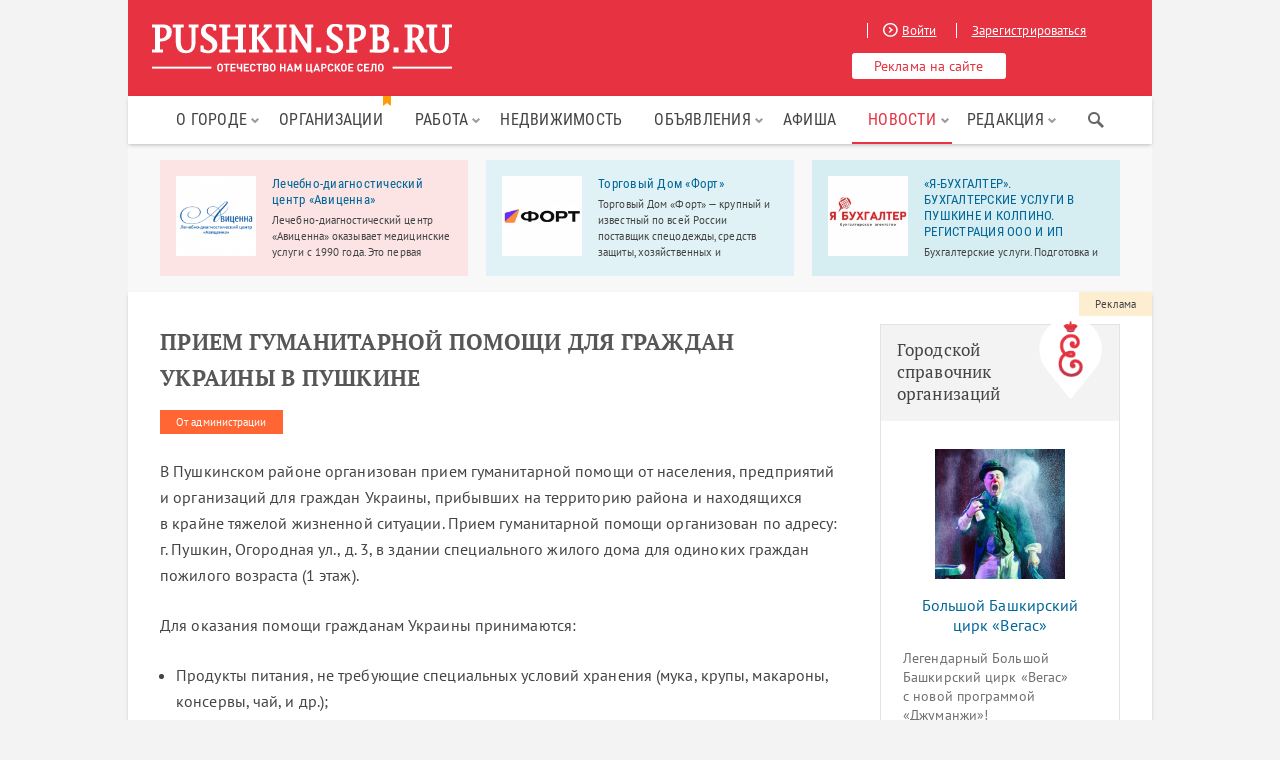

--- FILE ---
content_type: text/html; charset=UTF-8
request_url: https://pushkin.spb.ru/news/administration-news/priem-gymanitarnoi-pomoshi-dlya-grajdan-ykraini-v-pyshkine.html
body_size: 9922
content:
<!DOCTYPE html>
<html xmlns="http://www.w3.org/1999/xhtml" xml:lang="ru" lang="ru">
<head>
    <meta http-equiv="Content-Type" content="text/html; charset=utf-8"/>
    <meta name="language" content="ru"/>
    <link rel="icon" href="/themes/pushkin/images/favicon.ico" type="image/x-icon"/>
    <link rel="icon" href="/themes/pushkin/images/favicon.svg" type="image/svg+xml"/>
    <link rel="apple-touch-icon" sizes="180x180" href="/themes/pushkin/images/faviconx180.png">
    <link rel="android-touch-icon" sizes="180x180" href="/themes/pushkin/images/faviconx180.png">
    <link rel="icon" type="image/png" sizes="32x32" href="/themes/pushkin/images/faviconx32.png">
    <meta name="viewport" content="width=device-width, initial-scale=1.0, maximum-scale=1.0">
    <meta name="mailru-verification" content="0bcd15a423b2aeb4"/>
    <link rel="stylesheet" type="text/css" href="/assets/5aa5ae4a/plugins/tooltipster/css/tooltipster.bundle.min.css" />
<link rel="stylesheet" type="text/css" href="/assets/1d76ce38/jui/css/base/jquery-ui.css" />
<link rel="stylesheet" type="text/css" href="/assets/5aa5ae4a/css/reset.css" />
<link rel="stylesheet" type="text/css" href="/assets/5aa5ae4a/css/styles.css" />
<link rel="stylesheet" type="text/css" href="/assets/5aa5ae4a/css/menu.css" />
<link rel="stylesheet" type="text/css" href="/assets/5aa5ae4a/plugins/prettyPhoto/css/prettyPhoto.css" />
<link rel="stylesheet" type="text/css" href="/assets/5aa5ae4a/css/responsive.css" />
<link rel="stylesheet" type="text/css" href="/assets/5aa5ae4a/css/popup_styles.css" />
<link rel="stylesheet" type="text/css" href="/assets/5aa5ae4a/plugins/slick/slick.css" />
<link rel="stylesheet" type="text/css" href="/assets/9b344405/css/auth.css" />
<script type="text/javascript" src="/assets/1d76ce38/jquery.min.js"></script>
<script type="text/javascript" src="/assets/1d76ce38/jui/js/jquery-ui.min.js"></script>
<script type="text/javascript" src="/assets/1d76ce38/jquery.yiiactiveform.js"></script>
<script type="text/javascript" src="/assets/5aa5ae4a/js/jquery.cookie.js"></script>
<script type="text/javascript" src="/assets/5aa5ae4a/js/jquery.maskedinput.min.js"></script>
<script type="text/javascript" src="/assets/5aa5ae4a/plugins/tooltipster/js/tooltipster.bundle.min.js"></script>
<script type="text/javascript" src="/assets/5aa5ae4a/plugins/prettyPhoto/js/jquery.prettyPhoto.js"></script>
<script type="text/javascript" src="/assets/5aa5ae4a/js/jquery.sticky-kit.min.js"></script>
<script type="text/javascript" src="/assets/5aa5ae4a/js/jquery.hoverIntent.js"></script>
<script type="text/javascript" src="/assets/5aa5ae4a/js/mainmenu.js"></script>
<script type="text/javascript" src="/assets/5aa5ae4a/js/ads.js"></script>
<script type="text/javascript" src="/assets/5aa5ae4a/plugins/slick/slick.min.js"></script>
<script type="text/javascript" src="/assets/5aa5ae4a/js/myscript.js"></script>
<title>Прием гуманитарной помощи для граждан Украины в Пушкине</title>
    <meta name="description"
          content="">
    <meta name="keywords"
          content="">
        <noscript>
        <link rel="stylesheet" type="text/css"
              href="/assets/5aa5ae4a/plugins/GammaGallery/css/noJS.css"/>
    </noscript>
    <!-- Google Tag Manager -->
    <script>(function(w,d,s,l,i){w[l]=w[l]||[];w[l].push({'gtm.start':
                new Date().getTime(),event:'gtm.js'});var f=d.getElementsByTagName(s)[0],
            j=d.createElement(s),dl=l!='dataLayer'?'&l='+l:'';j.async=true;j.src=
            'https://www.googletagmanager.com/gtm.js?id='+i+dl;f.parentNode.insertBefore(j,f);
        })(window,document,'script','dataLayer','GTM-K7CR2S6');</script>
    <!-- End Google Tag Manager -->
                            
                                                            <script src="https://vk.com/js/api/openapi.js?105" type="text/javascript"></script>
    <script type="text/javascript">VK.init({apiId: 4212161, onlyWidgets: true});</script>
</head>
<body>
<!-- Google Tag Manager (noscript) -->
<noscript><iframe src="https://www.googletagmanager.com/ns.html?id=GTM-K7CR2S6"
                  height="0" width="0" style="display:none;visibility:hidden"></iframe></noscript>
<!-- End Google Tag Manager (noscript) -->
<div id="fb-root"></div>
<script>
    $(document).ready(function() {
        setTimeout(function() {
            $('.successMessage').fadeOut('slow');
        }, 15000);
    });
    (function (d, s, id) {
        var js, fjs = d.getElementsByTagName(s)[0];
        if (d.getElementById(id)) return;
        js = d.createElement(s);
        js.id = id;
        js.src = "//connect.facebook.net/ru_RU/sdk.js#xfbml=1&appId=1461193134107418&version=v2.0";
        fjs.parentNode.insertBefore(js, fjs);
    }(document, 'script', 'facebook-jssdk'));</script>

<div class="cover" ></div>


    <div class="popup popLog">
        <div class="close"></div>
        <div class="block">
            <div class="block">
                <p class="title">БЫСТРЫЙ ВХОД</p>
                <div class="socials">
                    <p class="auth-service vkontakte"><a class="auth-link" href="/user/login?service=vkontakte"></a></p>                    <div class="empty"></div>
                </div>
            </div>
            <p class="title">ОБЫЧНЫЙ ВХОД</p>
            <div class="form">
                                <form id="login-form" action="/user/login" method="post">                <div class="field errored">
                    <p class="name"><label for="User_email" class="required">Ваш email <span class="required">*</span></label></p>
                    <input class="iField" tabindex="1" name="User[email]" id="User_email" type="text" />                    <div class="error"><div class="errorMessage" id="User_email_em_" style="display:none"></div><a class="regTrig"
                                                                                          href="/user/registration"  rel="nofollow">Зарегистрировать</a>
                        новый аккаунт
                    </div>
                </div>
                <div class="field errored passwd-login">
                    <p class="name"><label for="User_password" class="required">Пароль <span class="required">*</span></label></p>
                    <input class="iField" tabindex="2" name="User[password]" id="User_password" type="password" />                    <div class="forgot">
                        <div class="error"><div class="errorMessage" id="User_password_em_" style="display:none"></div></div>
                        <a class="recTrig" href="/user/recovery">Напомнить
                            пароль</a>
                    </div>
                    <input class="button big smaller" tabindex="3" type="submit" name="yt1" value="Войти" />                </div>
                <div class="empty"></div>
                </form>            </div>
        </div>
    </div>
    <div class="popup popReg">
        <div class="close"></div>
        <div class="block">
            <p class="title">РЕГИСТРАЦИЯ</p>
            <div class="form">
                                <form id="registration-form" action="/user/registration" method="post">
                <div class="row">
                    <div class="field errored">
                        <p class="name"><label for="User_email" class="required">Email <span class="required">*</span></label></p>
                        <input class="iField" id="email_registration" name="User[email]" type="text" maxlength="100" />                        <div class="error"><div class="errorMessage" id="User_email_em_" style="display:none"></div></div>
                    </div>
                    <div class="field errored">
                        <p class="name"><label for="User_name" class="required">Ваше имя <span class="required">*</span></label></p>
                        <input class="iField" name="User[name]" id="User_name" type="text" maxlength="255" />                        <div class="error"><div class="errorMessage" id="User_name_em_" style="display:none"></div></div>
                    </div>
                </div>
                <div class="row">
                    <div class="field errored">
                        <p class="name"><label for="User_password" class="required">Пароль <span class="required">*</span></label></p>
                        <input class="iField" id="password_registration" name="User[password]" type="password" />                        <div class="error"><div class="errorMessage" id="User_password_em_" style="display:none"></div></div>
                    </div>
                    <div class="field errored">
                        <p class="name"><label for="User_lastname">Ваша фамилия</label></p>
                        <input class="iField" name="User[lastname]" id="User_lastname" type="text" maxlength="255" />                        <div class="error"><div class="errorMessage" id="User_lastname_em_" style="display:none"></div></div>
                    </div>
                </div>

                <div class="row pull-left">
                                            <script src='https://www.google.com/recaptcha/api.js?hl=ru'></script>
                        <div class="g-recaptcha" data-sitekey="6Ld3_SgeAAAAAJlzJ2Nc_sC5qH9d6706BRuzftuV"></div>
                                    </div>

                <div class="field button">
                    <input class="button big smaller full" type="submit" name="yt2" value="Зарегистрироваться" />                </div>
                <div class="empty"></div>
                </form>            </div>
        </div>
        <div class="block">
            <p class="title">БЫСТРАЯ РЕГИСТРАЦИЯ</p>
            <div class="socials">
                <p class="auth-service vkontakte"><a class="auth-link" href="/user/login?service=vkontakte"></a></p>                <div class="empty"></div>
            </div>
        </div>
    </div>

    <div class="popup popRecovery">
        <div class="close"></div>
        <div class="block">
            <p class="title">НАПОМНИТЬ ПАРОЛЬ</p>
            <div class="form">
                <form id="user-recovery-form" action="/user/recovery" method="post">                <div class="field errored">
                    <p class="name"><label for="User_email" class="required">Email <span class="required">*</span></label></p>
                    <input class="iField" id="email_recovery" name="User[email]" type="text" maxlength="100" />                    <div class="error"><div class="errorMessage" id="User_email_em_" style="display:none"></div></div>
                </div>
                <div class="field">
                                        <input class="button big smaller full" type="submit" name="yt3" value="Напомнить" id="yt3" />                </div>
                <div class="empty"></div>
                </form>            </div>
        </div>
    </div>

<div class="close-bannan-block">
    <div class="wrapper">
        <div class="container-flex">
            <img class="comp" src="/assets/5aa5ae4a/images/comp.svg">
            <div class="close-bannan-message">
                <p class="close-bannan-title">Ой! У вас включён блокировщик рекламы</p>
                <p>Adblock и другие блокировщики рекламы могут препятствовать отображению важных элементов сайта. Для
                    его правильной работы рекомендуем отключить блокировщик в настройках браузера или добавить <b>Пушкин.спб.ру</b>
                    в список исключений. Если вы готовы к тому, что сайт будет работать некорректно, просто закройте это
                    сообщение.</p>
            </div>
            <img class="close-bannan-icon" src="/assets/5aa5ae4a/images/close_cross.svg"/>
        </div>
    </div>
</div><div class="wrapper ">
    <div id="scroller"></div>
    <div class="header clearfix">
        <a class="logo" href="/">
            <img src="/pushkin_spb_logo.svg"
              width="300px"
              onerror="this.onerror=null; this.src='/pushkin_spb_logo.svg'">
        </a>
        <div class="headerRight">
            <div class="urls">
                                    <a href="/user/login"  rel="nofollow" class="logTrig"><span
                                class="icon iLogin"></span>Войти</a>
                    <a href="/user/registration"  rel="nofollow" class="regTrig">Зарегистрироваться</a>
                            </div>
            <a href="/sendreklama.html" rel="nofollow" class="button">Реклама на сайте</a>

        </div>

        <div class="mobile-menu mobile-menu--slider" id="mobile-menu">
            <div class="mobile-menu-box">
                <div class="mobile-menu-inner"></div>
            </div>
        </div>
        <a href="/user/login" rel="nofollow" class="mobile-menu mobile-menu--enter logTrig"></a>

    </div>
        <nav id="main-nav" class="kws-top__menu">
        <li class="site-search-for-mobile">
            <div class="menu-flag.ya-site-form ya-site-form_inited_no"
                 onclick="return {'action':'https://pushkin.spb.ru/search','arrow':false,'bg':'transparent','fontsize':14,'fg':'#000000','language':'ru','logo':'rb','publicname':'Поиск по Пушкин.спб.ру','suggest':true,'target':'_self','tld':'ru','type':2,'usebigdictionary':false,'searchid':2182306,'input_fg':'#444444','input_bg':'#f2f2f2','input_fontStyle':'normal','input_fontWeight':'normal','input_placeholder':'Поиск...','input_placeholderColor':'#999999','input_borderColor':'#f2f2f2'}">
                <form action="https://yandex.ru/search/site/" method="get" target="_self">
                    <input type="hidden" name="searchid" value="2182306"/>
                    <input type="hidden" name="l10n" value="ru"/>
                    <input type="hidden" name="reqenc" value=""/>
                    <input type="search" name="text" value=""/>
                    <input type="submit" value="Найти"/>
                </form>
            </div>
        </li>
        <ul id="mainmenu">
<li><a class="nolink" href="#">О городе</a>
<ul>
<li><a href="/o-gorode.html">Город Пушкин</a></li>
<li><a href="/kak-dobratsya-do-pushkina.html">Как добраться</a></li>
<li><a href="/encycl">Достопримечательности</a></li>
<li><a href="/pogoda.html">Погода</a></li>
<li><a href="/map.html">Карта</a></li>
</ul>
</li>
<li><a class="menu-flag" href="/spravochnik">Организации</a></li>
<li><a class="nolink" href="#">Работа</a>
<ul>
<li><a href="/rabota.html">Вакансии</a></li>
<li><a href="/resume">Резюме</a></li>
</ul>
</li>
<li><a href="/realty.html">Недвижимость</a></li>
<li><a class="nolink" href="#">Объявления</a>
<ul>
<li><a href="/advert">Частные объявления</a></li>
<li><a href="/profi.html">Услуги специалистов</a></li>
</ul>
</li>
<li><a href="/event">Афиша</a></li>
<li><a class="nolink" href="#">Новости</a>
<ul>
<li class="active"><a href="/news">Все новости</a></li>
<li><a href="/news/company">Новости компаний</a></li>
</ul>
</li>
<li><a class="nolink" href="#">Редакция</a>
<ul>
<li><a href="/about.html">О проекте</a></li>
<li><a href="/partners.html">Партнеры</a></li>
<li><a href="/vacancy.html">Вакансии</a></li>
<li><a href="/blog">Блог редакции</a></li>
<li><a href="/sendreklama.html">Реклама</a></li>
</ul>
</li>
</ul>        <div class="sb-wrapper-search">
            <div class="ya-site-form ya-site-form_inited_no"
                 onclick="return {'action':'https://pushkin.spb.ru/search','arrow':false,'bg':'transparent','fontsize':14,'fg':'#000000','language':'ru','logo':'rb','publicname':'Поиск по Пушкин.спб.ру','suggest':true,'target':'_self','tld':'ru','type':2,'usebigdictionary':false,'searchid':2182306,'input_fg':'#444444','input_bg':'#f2f2f2','input_fontStyle':'normal','input_fontWeight':'normal','input_placeholder':'Поиск...','input_placeholderColor':'#999999','input_borderColor':'#f2f2f2'}">
                <form action="https://yandex.ru/search/site/" method="get" target="_self">
                    <input type="hidden" name="searchid" value="2182306"/>
                    <input type="hidden" name="l10n" value="ru"/>
                    <input type="hidden" name="reqenc" value=""/>
                    <input type="search" name="text" value=""/>
                    <input type="submit" value="Найти"/>
                </form>
            </div>
            <div class="sb-search-icon"></div>
        </div>
        <script type="text/javascript">(function (w, d, c) {
                var s = d.createElement('script'), h = d.getElementsByTagName('script')[0], e = d.documentElement;
                if ((' ' + e.className + ' ').indexOf(' ya-page_js_yes ') === -1) {
                    e.className += ' ya-page_js_yes';
                }
                s.type = 'text/javascript';
                s.async = true;
                s.charset = 'utf-8';
                s.src = (d.location.protocol === 'https:' ? 'https:' : 'http:') + '//site.yandex.net/v2.0/js/all.js';
                h.parentNode.insertBefore(s, h);
                (w[c] || (w[c] = [])).push(function () {
                    Ya.Site.Form.init()
                })
            })(window, document, 'yandex_site_callbacks');</script>
        <div class="clearfix"></div>
    </nav>

    
            <div class="topbannans-wrapper">
	<noindex>
		<div class="topbannans">
							<div class="blocks clearfix" >
											<a rel="nofollow" class="block" target="_blank" href="/spravochnik/o/torgovii-dom-fort.html" onClick="cl(this);">
																						<div class="zoom">
									<img src="/uploads/squere/0b7ff1ced576c0be1f24b2ca188d9aad.jpg" alt="Торговый Дом «Форт»" />								</div>
										
							<div class="inf">
								<p class="name">Торговый Дом «Форт»</p>
								<p class="text">Торговый Дом «Форт» — крупный и известный по всей России поставщик спецодежды, средств защиты, хозяйственных и строительных товаров по оптовым ценам.</p>
							</div>
						</a>
											<a rel="nofollow" class="block" target="_blank" href="/spravochnik/o/gyrkinatatiana.html" onClick="cl(this);">
																						<div class="zoom">
									<img src="/uploads/squere/ae7d7327439a15b5dcf24a03be906ecf.jpg" alt="«Я-БУХГАЛТЕР». БУХГАЛТЕРСКИЕ УСЛУГИ В ПУШКИНЕ И КОЛПИНО. РЕГИСТРАЦИЯ ООО И ИП" />								</div>
										
							<div class="inf">
								<p class="name">«Я-БУХГАЛТЕР». БУХГАЛТЕРСКИЕ УСЛУГИ В ПУШКИНЕ И КОЛПИНО. РЕГИСТРАЦИЯ ООО И ИП</p>
								<p class="text">Бухгалтерские услуги. Подготовка и сдача отчетности.</p>
							</div>
						</a>
											<a rel="nofollow" class="block" target="_blank" href="/spravochnik/o/lechebno-diagnosticheskii-centr-avicenna-1.html" onClick="cl(this);">
																						<div class="zoom">
									<img src="/uploads/squere/51b936838e0e246142fad82bef9928a5.png" alt="Лечебно-диагностический центр «Авиценна»" />								</div>
										
							<div class="inf">
								<p class="name">Лечебно-диагностический центр «Авиценна»</p>
								<p class="text">Лечебно-диагностический центр «Авиценна» оказывает медицинские услуги с 1990 года. Это первая частная клиника Пушкинского района, имеющая в своем арсенале современное оборудование.</p>
							</div>
						</a>
									</div>
					</div>
	</noindex>
</div>    
        <div class="content clearfix">
        
        <div class="cLeft">
            <div class="page">
                <h1>Прием гуманитарной помощи для граждан Украины в Пушкине</h1>

<div class="content-detail clearfix">
    <a class="type-label administration-news" href="/news/administration-news">От администрации</a></div>

<div id="content"><p>В&nbsp;Пушкинском районе организован прием гуманитарной помощи от&nbsp;населения, предприятий и&nbsp;организаций для граждан Украины, прибывших на&nbsp;территорию района и&nbsp;находящихся в&nbsp;крайне тяжелой жизненной ситуации.&nbsp;Прием гуманитарной помощи организован по&nbsp;адресу: г.&nbsp;Пушкин, Огородная ул., д. 3, в&nbsp;здании специального жилого дома для одиноких граждан пожилого возраста (1 этаж).</p>
<p>Для оказания помощи гражданам Украины принимаются:</p>
<ul>
<li>Продукты питания, не&nbsp;требующие специальных условий хранения (мука, крупы, макароны, консервы, чай, и&nbsp;др.);</li>
<li>Детское питание (сухие смеси, детские консервы);</li>
<li>Предметы личной гигиены и&nbsp;моющие средства;</li>
<li>Подгузники и&nbsp;памперсы;</li>
<li>Постельные принадлежности (одеяла, подушки, простыни и&nbsp;др.);</li>
<li>Предметы быта (электрические чайники и&nbsp;плитки, столовые приборы и&nbsp;посуда).</li>
</ul>
<p>Обязательное условие&nbsp;&mdash; все вышеперечисленные предметы должны быть в&nbsp;цельной заводской упаковке. Помощь принимается по&nbsp;рабочим дням с&nbsp;10.00 до&nbsp;17.00. Телефоны для справок: 476-90-57, 476-66-82, 576-92-73.</p>
<p>Для оказания адресной социальной помощи беженцам, находящимся в&nbsp;крайне тяжелой жизненной ситуации, в&nbsp;Пушкинском районе открыт расчетный счет для добровольного перечисления благотворительной помощи.</p>
<p>Реквизиты счета:</p>
<p>Межрегиональная общественная организация ветеранов&nbsp;боевых действий &laquo;Воин&raquo; Председатель совета организации Попов Юрий Васильевич<br />Юридический адрес: 199004, г.&nbsp;Санкт-Петербург, 4-я линия, д. 45<br /><acronym lang="ru" style="font-family: Roboto, sans-serif; font-size: 15px; font-style: normal;" title="Идентификационный номер налогоплательщика">ИНН</acronym> 7801268411<br />КПП 780101001<br />ОГРН 1077800028767<br />р/с&nbsp;40703810055200110649 в&nbsp;СЕВЕРО-ЗАПАДНЫЙ БАНК ОАО &laquo;СБЕРБАНК РОССИИ&raquo;<br />БИК 044030653 к/с&nbsp;30101810500000000653<br />Назначение платежа: Добровольное пожертвование для беженцев из&nbsp;Украины</p><p>Официальная информация от <a href="/inform/administracia/administratsiya-pushkina.html">администрации Пушкинского района</a>.</p></div>


    <div class="like-but">
	<div id="vk_like"></div><script type="text/javascript">VK.Widgets.Like("vk_like", {type: "full", height: 20, width: 320});</script></li>
    </div>
    
	<div class="dirs clearfix">
		<div class="blocks">
		    			<div class="block prev-news">
                <p class="text"><a href="/news/administration-news/v-pyshkine-sostoitsya-den-pamyati-rossiiskih-voinov-pogibshih-v-pervoi-mirovoi-voine.html">В Пушкине состоится День памяти российских воинов, погибших в Первой мировой войне</a></p>
			</div>
		    				    <div class="block next-news">
                <p class="text"><a href="/news/administration-news/v-zdanii-administracii-mojno-ostavit-obrashenie-k-glave-pyshkinskogo-raiona.html">В здании администрации можно оставить обращение к главе Пушкинского района </a></p>
		    </div>
				</div>
	</div>

<section class="push-tabs">
    <ul class="tabs clearfix">
<!--        <li class="current"><a href="javascript:void(0)">Комментарии</a></li>-->
        <li class="current"><a href="javascript:void(0)">вКонтакте</a></li>
            </ul>
<!--    <div class="box">-->
<!--        --><!--    </div>-->
    <div class="box visible">
        <div id="vk_comments"></div>
        <script type="text/javascript">
            VK.Widgets.Comments("vk_comments", {limit: 20, width: "auto", attach: "*"});
        </script>
    </div>
    </section>
<!-- Yandex.RTB R-A-68884-1 -->
<div id="yandex_rtb_R-A-68884-1"></div>
<script type="text/javascript">
    (function(w, d, n, s, t) {
        w[n] = w[n] || [];
        w[n].push(function() {
            Ya.Context.AdvManager.render({
                blockId: "R-A-68884-1",
                renderTo: "yandex_rtb_R-A-68884-1",
                async: true
            });
        });
        t = d.getElementsByTagName("script")[0];
        s = d.createElement("script");
        s.type = "text/javascript";
        s.src = "//an.yandex.ru/system/context.js";
        s.async = true;
        t.parentNode.insertBefore(s, t);
    })(this, this.document, "yandexContextAsyncCallbacks");
</script>
            </div>
            <div class="sapeBlock">
<script type="text/javascript">
<!--
var _acic={dataProvider:10};(function(){var e=document.createElement("script");e.type="text/javascript";e.async=true;e.src="https://www.acint.net/aci.js";var t=document.getElementsByTagName("script")[0];t.parentNode.insertBefore(e,t)})()
//-->
</script><style type='text/css'> .context * { background:transparent none repeat scroll 0 0 !important; border:medium none !important; clear:none !important; clip:rect(auto, auto, auto, auto) !important; font-size:100% !important; font-style:normal !important; font-variant:normal !important; font-weight:normal !important; height:auto !important; letter-spacing:normal !important; line-height:normal !important; margin:0 !important; overflow:visible !important; padding:0 !important; position:static !important; text-align:left !important; text-decoration:none !important; text-indent:0 !important; text-transform:none !important; vertical-align:baseline !important; visibility:visible !important; white-space:normal !important; width:auto; word-spacing:normal !important; z-index:auto !important; cursor: pointer!important; word-wrap: break-word!important; } .context li { display:list-item !important; list-style-image:none !important; list-style-position:outside !important; list-style-type:none !important; display: inline; } .context li DIV { padding:0.5em !important; } .context DIV, .context TABLE { padding: 5px !important; } .context { width: auto!important; font-family: Verdana!important; font-size: 11px!important; border: 1px solid #dddddd!important; background-color: #FFFFFF!important; padding:5px!important; position: relative!important; display:block!important; -webkit-border-radius:5px !important; -khtml-border-radius:5px !important; -moz-border-radius:5px !important; border-radius:5px !important; } .context_icnt, .context_icnt * { text-align: left!important; } .context_text, .context_text A, .context_text A:hover { color: #474747!important; font-size: 11px!important; text-decoration: none!important; } .context_url { color: #999999!important; font-size: 11px!important; text-decoration: none!important; } .context_header, .context_header A { color: #d98200!important; font-size: 13px!important; font-weight: bold!important; text-decoration: underline!important; } .context_sign { color: #999999!important; font-size: 10px!important; text-align: left!important; text-decoration: none!important; } .context_clear { clear:both!important; } .context TABLE { width: 100%!important; border: 0px!important; } </style><div class='context'  > <table> <tr> <td class='context_icnt' style='width:100%'> <span onclick='window.open(&#39;https://cgrsr.ru/&#39;, &#39;_blank&#39;); return false;'><p class='context_header'> Https://cgrsr.ru </p> <p class='context_text'> <a href="https://cgrsr.ru/" target="_blank">https://cgrsr.ru</a> саперы мчс завершили разминирование территории. </p><p class='context_url'> cgrsr.ru </p></span> </td> </tr> </table></div></div>
        </div>
        <div class="cRight wayed">
            <div class="topbannans-label"><a rel="nofollow" href="/sendreklama.html">Реклама</a></div>
            <!-- <a href="https://pushkin.spb.ru/spravochnik/o/semeinaya-klinika-meda-v-pyshkine.html">
                <img src="/images/mk-dent.jpg" alt="" style="width: 100%;">
            </a> -->
                                    <noindex>
                            </noindex>
            <div id="banansi">
    <noidex>
                    <div class="banan-item">
                <div class="gso-ban-block gray-tone block-gso">
    <div class="gso-ban-top">
        <a href="/spravochnik">
            <div>
                Городской справочник организаций
            </div>
            <img src="/assets/5aa5ae4a/images/logo-org-big.png" />
        </a>
    </div>

    <ul class="block-gso__list">
                    <li class="block-gso__item">
                <div class="block-gso__img"><a class="p-item-img" href="https://pushkin.spb.ru/spravochnik/o/bolshoi-bashkirskii-cirk-vegas.html"><img src="/uploads/squere/caf7708c2a83ff9317bb6c74d8a3bed7.jpg" alt="" /></a></div>
                <div class="block-gso__title"><a href="https://pushkin.spb.ru/spravochnik/o/bolshoi-bashkirskii-cirk-vegas.html">Большой Башкирский цирк «Вегас»</a></div>
                <div class="block-gso__intro">Легендарный Большой Башкирский цирк «Вегас» с новой программой «Джуманжи»!</div>
                <a href="/spravochnik/dlya-detei" class="block-gso__category">
                    <div class="block-gso__category_text">Для детей</div>
                </a>
            </li>
            </ul>
</div>            </div>
            </noidex>   
</div>
        </div>
    </div>

    <div class="footer clearfix">
        <div id="vk_groups_footer"></div>

        

        <script type="text/javascript">
            var vkGroupsJoined = function () {
                $.ajax({url: '/user/clearUserCache',});
                yaCounter5829004.reachGoal('vk_subscribe');
            }
            var vkGroupsLeaved = function () {
                $.ajax({url: '/user/clearUserCache',});
                yaCounter5829004.reachGoal('vk_unsubscribe');
            }
            VK.Observer.subscribe("widgets.groups.joined", vkGroupsJoined);
            VK.Observer.subscribe("widgets.groups.leaved", vkGroupsLeaved);
            VK.Widgets.Group("vk_groups_footer", {
                mode: 0,
                width: "250",
                height: "216",
                color1: 'FFFFFF',
                color2: '2B587A',
                color3: '5B7FA6'
            }, 29643763);
        </script>


        <div class="footer-info">
            <div class="footer-slog"><b>Пушкин.спб.ру</b> — сайт города Пушкин и Пушкинского района Санкт-Петербурга</div>
            <ul class="sub_links">
                <li><a href="/about.html"  rel="nofollow">О проекте</a></li>
                <li><a href="/blog">Блог редакции</a></li>
                <li><a href="/vacancy.html">Вакансии</a></li>
                <li><a href="/sendreklama.html" rel="nofollow">Разместить рекламу</a></li>
                <li><a href="/sendnews.html" rel="nofollow">Прислать новость</a></li>
            </ul>
            <div class="footer-date">&copy; Пушкин.спб.ру, 1996&#x2013;2026</div>

            <div class="li" style="display: none">
                <!--LiveInternet counter-->
                <script type="text/javascript"><!--
                    document.write("<a href='//www.liveinternet.ru/click' " +
                        "target=_blank><img src='//counter.yadro.ru/hit?t58.4;r" +
                        escape(document.referrer) + ((typeof(screen) == "undefined") ? "" :
                            ";s" + screen.width + "*" + screen.height + "*" + (screen.colorDepth ?
                            screen.colorDepth : screen.pixelDepth)) + ";u" + escape(document.URL) +
                        ";" + Math.random() +
                        "' alt='' title='LiveInternet' " +
                        "border='0' width='88' height='31'><\/a>")
                    //--></script><!--/LiveInternet-->
            </div>
        </div>
    </div>
</div>


<script type="text/javascript" src="/assets/9b344405/js/auth.js"></script>
<script type="text/javascript">
/*<![CDATA[*/
jQuery(function($) {
$(".auth-service.vkontakte a").eauth({"popup":{"width":585,"height":350},"id":"vkontakte"});

jQuery('#login-form').yiiactiveform({'validateOnSubmit':true,'attributes':[{'id':'User_email','inputID':'User_email','errorID':'User_email_em_','model':'User','name':'email','enableAjaxValidation':true},{'id':'User_password','inputID':'User_password','errorID':'User_password_em_','model':'User','name':'password','enableAjaxValidation':true}],'errorCss':'error'});
jQuery('#registration-form').yiiactiveform({'validateOnSubmit':true,'attributes':[{'id':'User_email','inputID':'User_email','errorID':'User_email_em_','model':'User','name':'email','enableAjaxValidation':true},{'id':'User_name','inputID':'User_name','errorID':'User_name_em_','model':'User','name':'name','enableAjaxValidation':true},{'id':'User_password','inputID':'User_password','errorID':'User_password_em_','model':'User','name':'password','enableAjaxValidation':true},{'id':'User_lastname','inputID':'User_lastname','errorID':'User_lastname_em_','model':'User','name':'lastname','enableAjaxValidation':true}],'errorCss':'error'});
jQuery('body').on('click','#yt3',function(){jQuery.ajax({'dataType':'json','type':'POST','data':{'User':{'email':$("#user-recovery-form #email_recovery").val(),'operation':'ajax'}},'success':function(data)
                                    {
                                      if(data.status==1) {
                                        $(".popRecovery .successMessage").remove();
                                        $(".popRecovery .warningMessage").remove();
                                        $(".popRecovery .form").before("<div class=\"successMessage\">"+data.message+"</div>");
                                        $("#user-recovery-form")[0].reset();
                                      } 
                                      else if(data.status==2) {
                                        $(".popRecovery .successMessage").remove();
                                        $(".popRecovery .warningMessage").remove();
                                        $(".popRecovery .form").before("<div class=\"warningMessage\">"+data.message+"</div>");
                                      }
                                      else {
                                        $.each(data, function(key, val) {
                                          $("#user-recovery-form #"+key+"_em_").text(val);
                                          $("#user-recovery-form #"+key+"_em_").show();
                                        });
                                      }
                                    },'url':'/user/recovery','cache':false});return false;});
jQuery('#user-recovery-form').yiiactiveform({'validateOnSubmit':true,'attributes':[{'id':'User_email','inputID':'User_email','errorID':'User_email_em_','model':'User','name':'email','enableAjaxValidation':true}],'errorCss':'error'});
});
/*]]>*/
</script>
</body>
</html>

--- FILE ---
content_type: text/html; charset=utf-8
request_url: https://www.google.com/recaptcha/api2/anchor?ar=1&k=6Ld3_SgeAAAAAJlzJ2Nc_sC5qH9d6706BRuzftuV&co=aHR0cHM6Ly9wdXNoa2luLnNwYi5ydTo0NDM.&hl=ru&v=PoyoqOPhxBO7pBk68S4YbpHZ&size=normal&anchor-ms=20000&execute-ms=30000&cb=m7qjrrgluf75
body_size: 49326
content:
<!DOCTYPE HTML><html dir="ltr" lang="ru"><head><meta http-equiv="Content-Type" content="text/html; charset=UTF-8">
<meta http-equiv="X-UA-Compatible" content="IE=edge">
<title>reCAPTCHA</title>
<style type="text/css">
/* cyrillic-ext */
@font-face {
  font-family: 'Roboto';
  font-style: normal;
  font-weight: 400;
  font-stretch: 100%;
  src: url(//fonts.gstatic.com/s/roboto/v48/KFO7CnqEu92Fr1ME7kSn66aGLdTylUAMa3GUBHMdazTgWw.woff2) format('woff2');
  unicode-range: U+0460-052F, U+1C80-1C8A, U+20B4, U+2DE0-2DFF, U+A640-A69F, U+FE2E-FE2F;
}
/* cyrillic */
@font-face {
  font-family: 'Roboto';
  font-style: normal;
  font-weight: 400;
  font-stretch: 100%;
  src: url(//fonts.gstatic.com/s/roboto/v48/KFO7CnqEu92Fr1ME7kSn66aGLdTylUAMa3iUBHMdazTgWw.woff2) format('woff2');
  unicode-range: U+0301, U+0400-045F, U+0490-0491, U+04B0-04B1, U+2116;
}
/* greek-ext */
@font-face {
  font-family: 'Roboto';
  font-style: normal;
  font-weight: 400;
  font-stretch: 100%;
  src: url(//fonts.gstatic.com/s/roboto/v48/KFO7CnqEu92Fr1ME7kSn66aGLdTylUAMa3CUBHMdazTgWw.woff2) format('woff2');
  unicode-range: U+1F00-1FFF;
}
/* greek */
@font-face {
  font-family: 'Roboto';
  font-style: normal;
  font-weight: 400;
  font-stretch: 100%;
  src: url(//fonts.gstatic.com/s/roboto/v48/KFO7CnqEu92Fr1ME7kSn66aGLdTylUAMa3-UBHMdazTgWw.woff2) format('woff2');
  unicode-range: U+0370-0377, U+037A-037F, U+0384-038A, U+038C, U+038E-03A1, U+03A3-03FF;
}
/* math */
@font-face {
  font-family: 'Roboto';
  font-style: normal;
  font-weight: 400;
  font-stretch: 100%;
  src: url(//fonts.gstatic.com/s/roboto/v48/KFO7CnqEu92Fr1ME7kSn66aGLdTylUAMawCUBHMdazTgWw.woff2) format('woff2');
  unicode-range: U+0302-0303, U+0305, U+0307-0308, U+0310, U+0312, U+0315, U+031A, U+0326-0327, U+032C, U+032F-0330, U+0332-0333, U+0338, U+033A, U+0346, U+034D, U+0391-03A1, U+03A3-03A9, U+03B1-03C9, U+03D1, U+03D5-03D6, U+03F0-03F1, U+03F4-03F5, U+2016-2017, U+2034-2038, U+203C, U+2040, U+2043, U+2047, U+2050, U+2057, U+205F, U+2070-2071, U+2074-208E, U+2090-209C, U+20D0-20DC, U+20E1, U+20E5-20EF, U+2100-2112, U+2114-2115, U+2117-2121, U+2123-214F, U+2190, U+2192, U+2194-21AE, U+21B0-21E5, U+21F1-21F2, U+21F4-2211, U+2213-2214, U+2216-22FF, U+2308-230B, U+2310, U+2319, U+231C-2321, U+2336-237A, U+237C, U+2395, U+239B-23B7, U+23D0, U+23DC-23E1, U+2474-2475, U+25AF, U+25B3, U+25B7, U+25BD, U+25C1, U+25CA, U+25CC, U+25FB, U+266D-266F, U+27C0-27FF, U+2900-2AFF, U+2B0E-2B11, U+2B30-2B4C, U+2BFE, U+3030, U+FF5B, U+FF5D, U+1D400-1D7FF, U+1EE00-1EEFF;
}
/* symbols */
@font-face {
  font-family: 'Roboto';
  font-style: normal;
  font-weight: 400;
  font-stretch: 100%;
  src: url(//fonts.gstatic.com/s/roboto/v48/KFO7CnqEu92Fr1ME7kSn66aGLdTylUAMaxKUBHMdazTgWw.woff2) format('woff2');
  unicode-range: U+0001-000C, U+000E-001F, U+007F-009F, U+20DD-20E0, U+20E2-20E4, U+2150-218F, U+2190, U+2192, U+2194-2199, U+21AF, U+21E6-21F0, U+21F3, U+2218-2219, U+2299, U+22C4-22C6, U+2300-243F, U+2440-244A, U+2460-24FF, U+25A0-27BF, U+2800-28FF, U+2921-2922, U+2981, U+29BF, U+29EB, U+2B00-2BFF, U+4DC0-4DFF, U+FFF9-FFFB, U+10140-1018E, U+10190-1019C, U+101A0, U+101D0-101FD, U+102E0-102FB, U+10E60-10E7E, U+1D2C0-1D2D3, U+1D2E0-1D37F, U+1F000-1F0FF, U+1F100-1F1AD, U+1F1E6-1F1FF, U+1F30D-1F30F, U+1F315, U+1F31C, U+1F31E, U+1F320-1F32C, U+1F336, U+1F378, U+1F37D, U+1F382, U+1F393-1F39F, U+1F3A7-1F3A8, U+1F3AC-1F3AF, U+1F3C2, U+1F3C4-1F3C6, U+1F3CA-1F3CE, U+1F3D4-1F3E0, U+1F3ED, U+1F3F1-1F3F3, U+1F3F5-1F3F7, U+1F408, U+1F415, U+1F41F, U+1F426, U+1F43F, U+1F441-1F442, U+1F444, U+1F446-1F449, U+1F44C-1F44E, U+1F453, U+1F46A, U+1F47D, U+1F4A3, U+1F4B0, U+1F4B3, U+1F4B9, U+1F4BB, U+1F4BF, U+1F4C8-1F4CB, U+1F4D6, U+1F4DA, U+1F4DF, U+1F4E3-1F4E6, U+1F4EA-1F4ED, U+1F4F7, U+1F4F9-1F4FB, U+1F4FD-1F4FE, U+1F503, U+1F507-1F50B, U+1F50D, U+1F512-1F513, U+1F53E-1F54A, U+1F54F-1F5FA, U+1F610, U+1F650-1F67F, U+1F687, U+1F68D, U+1F691, U+1F694, U+1F698, U+1F6AD, U+1F6B2, U+1F6B9-1F6BA, U+1F6BC, U+1F6C6-1F6CF, U+1F6D3-1F6D7, U+1F6E0-1F6EA, U+1F6F0-1F6F3, U+1F6F7-1F6FC, U+1F700-1F7FF, U+1F800-1F80B, U+1F810-1F847, U+1F850-1F859, U+1F860-1F887, U+1F890-1F8AD, U+1F8B0-1F8BB, U+1F8C0-1F8C1, U+1F900-1F90B, U+1F93B, U+1F946, U+1F984, U+1F996, U+1F9E9, U+1FA00-1FA6F, U+1FA70-1FA7C, U+1FA80-1FA89, U+1FA8F-1FAC6, U+1FACE-1FADC, U+1FADF-1FAE9, U+1FAF0-1FAF8, U+1FB00-1FBFF;
}
/* vietnamese */
@font-face {
  font-family: 'Roboto';
  font-style: normal;
  font-weight: 400;
  font-stretch: 100%;
  src: url(//fonts.gstatic.com/s/roboto/v48/KFO7CnqEu92Fr1ME7kSn66aGLdTylUAMa3OUBHMdazTgWw.woff2) format('woff2');
  unicode-range: U+0102-0103, U+0110-0111, U+0128-0129, U+0168-0169, U+01A0-01A1, U+01AF-01B0, U+0300-0301, U+0303-0304, U+0308-0309, U+0323, U+0329, U+1EA0-1EF9, U+20AB;
}
/* latin-ext */
@font-face {
  font-family: 'Roboto';
  font-style: normal;
  font-weight: 400;
  font-stretch: 100%;
  src: url(//fonts.gstatic.com/s/roboto/v48/KFO7CnqEu92Fr1ME7kSn66aGLdTylUAMa3KUBHMdazTgWw.woff2) format('woff2');
  unicode-range: U+0100-02BA, U+02BD-02C5, U+02C7-02CC, U+02CE-02D7, U+02DD-02FF, U+0304, U+0308, U+0329, U+1D00-1DBF, U+1E00-1E9F, U+1EF2-1EFF, U+2020, U+20A0-20AB, U+20AD-20C0, U+2113, U+2C60-2C7F, U+A720-A7FF;
}
/* latin */
@font-face {
  font-family: 'Roboto';
  font-style: normal;
  font-weight: 400;
  font-stretch: 100%;
  src: url(//fonts.gstatic.com/s/roboto/v48/KFO7CnqEu92Fr1ME7kSn66aGLdTylUAMa3yUBHMdazQ.woff2) format('woff2');
  unicode-range: U+0000-00FF, U+0131, U+0152-0153, U+02BB-02BC, U+02C6, U+02DA, U+02DC, U+0304, U+0308, U+0329, U+2000-206F, U+20AC, U+2122, U+2191, U+2193, U+2212, U+2215, U+FEFF, U+FFFD;
}
/* cyrillic-ext */
@font-face {
  font-family: 'Roboto';
  font-style: normal;
  font-weight: 500;
  font-stretch: 100%;
  src: url(//fonts.gstatic.com/s/roboto/v48/KFO7CnqEu92Fr1ME7kSn66aGLdTylUAMa3GUBHMdazTgWw.woff2) format('woff2');
  unicode-range: U+0460-052F, U+1C80-1C8A, U+20B4, U+2DE0-2DFF, U+A640-A69F, U+FE2E-FE2F;
}
/* cyrillic */
@font-face {
  font-family: 'Roboto';
  font-style: normal;
  font-weight: 500;
  font-stretch: 100%;
  src: url(//fonts.gstatic.com/s/roboto/v48/KFO7CnqEu92Fr1ME7kSn66aGLdTylUAMa3iUBHMdazTgWw.woff2) format('woff2');
  unicode-range: U+0301, U+0400-045F, U+0490-0491, U+04B0-04B1, U+2116;
}
/* greek-ext */
@font-face {
  font-family: 'Roboto';
  font-style: normal;
  font-weight: 500;
  font-stretch: 100%;
  src: url(//fonts.gstatic.com/s/roboto/v48/KFO7CnqEu92Fr1ME7kSn66aGLdTylUAMa3CUBHMdazTgWw.woff2) format('woff2');
  unicode-range: U+1F00-1FFF;
}
/* greek */
@font-face {
  font-family: 'Roboto';
  font-style: normal;
  font-weight: 500;
  font-stretch: 100%;
  src: url(//fonts.gstatic.com/s/roboto/v48/KFO7CnqEu92Fr1ME7kSn66aGLdTylUAMa3-UBHMdazTgWw.woff2) format('woff2');
  unicode-range: U+0370-0377, U+037A-037F, U+0384-038A, U+038C, U+038E-03A1, U+03A3-03FF;
}
/* math */
@font-face {
  font-family: 'Roboto';
  font-style: normal;
  font-weight: 500;
  font-stretch: 100%;
  src: url(//fonts.gstatic.com/s/roboto/v48/KFO7CnqEu92Fr1ME7kSn66aGLdTylUAMawCUBHMdazTgWw.woff2) format('woff2');
  unicode-range: U+0302-0303, U+0305, U+0307-0308, U+0310, U+0312, U+0315, U+031A, U+0326-0327, U+032C, U+032F-0330, U+0332-0333, U+0338, U+033A, U+0346, U+034D, U+0391-03A1, U+03A3-03A9, U+03B1-03C9, U+03D1, U+03D5-03D6, U+03F0-03F1, U+03F4-03F5, U+2016-2017, U+2034-2038, U+203C, U+2040, U+2043, U+2047, U+2050, U+2057, U+205F, U+2070-2071, U+2074-208E, U+2090-209C, U+20D0-20DC, U+20E1, U+20E5-20EF, U+2100-2112, U+2114-2115, U+2117-2121, U+2123-214F, U+2190, U+2192, U+2194-21AE, U+21B0-21E5, U+21F1-21F2, U+21F4-2211, U+2213-2214, U+2216-22FF, U+2308-230B, U+2310, U+2319, U+231C-2321, U+2336-237A, U+237C, U+2395, U+239B-23B7, U+23D0, U+23DC-23E1, U+2474-2475, U+25AF, U+25B3, U+25B7, U+25BD, U+25C1, U+25CA, U+25CC, U+25FB, U+266D-266F, U+27C0-27FF, U+2900-2AFF, U+2B0E-2B11, U+2B30-2B4C, U+2BFE, U+3030, U+FF5B, U+FF5D, U+1D400-1D7FF, U+1EE00-1EEFF;
}
/* symbols */
@font-face {
  font-family: 'Roboto';
  font-style: normal;
  font-weight: 500;
  font-stretch: 100%;
  src: url(//fonts.gstatic.com/s/roboto/v48/KFO7CnqEu92Fr1ME7kSn66aGLdTylUAMaxKUBHMdazTgWw.woff2) format('woff2');
  unicode-range: U+0001-000C, U+000E-001F, U+007F-009F, U+20DD-20E0, U+20E2-20E4, U+2150-218F, U+2190, U+2192, U+2194-2199, U+21AF, U+21E6-21F0, U+21F3, U+2218-2219, U+2299, U+22C4-22C6, U+2300-243F, U+2440-244A, U+2460-24FF, U+25A0-27BF, U+2800-28FF, U+2921-2922, U+2981, U+29BF, U+29EB, U+2B00-2BFF, U+4DC0-4DFF, U+FFF9-FFFB, U+10140-1018E, U+10190-1019C, U+101A0, U+101D0-101FD, U+102E0-102FB, U+10E60-10E7E, U+1D2C0-1D2D3, U+1D2E0-1D37F, U+1F000-1F0FF, U+1F100-1F1AD, U+1F1E6-1F1FF, U+1F30D-1F30F, U+1F315, U+1F31C, U+1F31E, U+1F320-1F32C, U+1F336, U+1F378, U+1F37D, U+1F382, U+1F393-1F39F, U+1F3A7-1F3A8, U+1F3AC-1F3AF, U+1F3C2, U+1F3C4-1F3C6, U+1F3CA-1F3CE, U+1F3D4-1F3E0, U+1F3ED, U+1F3F1-1F3F3, U+1F3F5-1F3F7, U+1F408, U+1F415, U+1F41F, U+1F426, U+1F43F, U+1F441-1F442, U+1F444, U+1F446-1F449, U+1F44C-1F44E, U+1F453, U+1F46A, U+1F47D, U+1F4A3, U+1F4B0, U+1F4B3, U+1F4B9, U+1F4BB, U+1F4BF, U+1F4C8-1F4CB, U+1F4D6, U+1F4DA, U+1F4DF, U+1F4E3-1F4E6, U+1F4EA-1F4ED, U+1F4F7, U+1F4F9-1F4FB, U+1F4FD-1F4FE, U+1F503, U+1F507-1F50B, U+1F50D, U+1F512-1F513, U+1F53E-1F54A, U+1F54F-1F5FA, U+1F610, U+1F650-1F67F, U+1F687, U+1F68D, U+1F691, U+1F694, U+1F698, U+1F6AD, U+1F6B2, U+1F6B9-1F6BA, U+1F6BC, U+1F6C6-1F6CF, U+1F6D3-1F6D7, U+1F6E0-1F6EA, U+1F6F0-1F6F3, U+1F6F7-1F6FC, U+1F700-1F7FF, U+1F800-1F80B, U+1F810-1F847, U+1F850-1F859, U+1F860-1F887, U+1F890-1F8AD, U+1F8B0-1F8BB, U+1F8C0-1F8C1, U+1F900-1F90B, U+1F93B, U+1F946, U+1F984, U+1F996, U+1F9E9, U+1FA00-1FA6F, U+1FA70-1FA7C, U+1FA80-1FA89, U+1FA8F-1FAC6, U+1FACE-1FADC, U+1FADF-1FAE9, U+1FAF0-1FAF8, U+1FB00-1FBFF;
}
/* vietnamese */
@font-face {
  font-family: 'Roboto';
  font-style: normal;
  font-weight: 500;
  font-stretch: 100%;
  src: url(//fonts.gstatic.com/s/roboto/v48/KFO7CnqEu92Fr1ME7kSn66aGLdTylUAMa3OUBHMdazTgWw.woff2) format('woff2');
  unicode-range: U+0102-0103, U+0110-0111, U+0128-0129, U+0168-0169, U+01A0-01A1, U+01AF-01B0, U+0300-0301, U+0303-0304, U+0308-0309, U+0323, U+0329, U+1EA0-1EF9, U+20AB;
}
/* latin-ext */
@font-face {
  font-family: 'Roboto';
  font-style: normal;
  font-weight: 500;
  font-stretch: 100%;
  src: url(//fonts.gstatic.com/s/roboto/v48/KFO7CnqEu92Fr1ME7kSn66aGLdTylUAMa3KUBHMdazTgWw.woff2) format('woff2');
  unicode-range: U+0100-02BA, U+02BD-02C5, U+02C7-02CC, U+02CE-02D7, U+02DD-02FF, U+0304, U+0308, U+0329, U+1D00-1DBF, U+1E00-1E9F, U+1EF2-1EFF, U+2020, U+20A0-20AB, U+20AD-20C0, U+2113, U+2C60-2C7F, U+A720-A7FF;
}
/* latin */
@font-face {
  font-family: 'Roboto';
  font-style: normal;
  font-weight: 500;
  font-stretch: 100%;
  src: url(//fonts.gstatic.com/s/roboto/v48/KFO7CnqEu92Fr1ME7kSn66aGLdTylUAMa3yUBHMdazQ.woff2) format('woff2');
  unicode-range: U+0000-00FF, U+0131, U+0152-0153, U+02BB-02BC, U+02C6, U+02DA, U+02DC, U+0304, U+0308, U+0329, U+2000-206F, U+20AC, U+2122, U+2191, U+2193, U+2212, U+2215, U+FEFF, U+FFFD;
}
/* cyrillic-ext */
@font-face {
  font-family: 'Roboto';
  font-style: normal;
  font-weight: 900;
  font-stretch: 100%;
  src: url(//fonts.gstatic.com/s/roboto/v48/KFO7CnqEu92Fr1ME7kSn66aGLdTylUAMa3GUBHMdazTgWw.woff2) format('woff2');
  unicode-range: U+0460-052F, U+1C80-1C8A, U+20B4, U+2DE0-2DFF, U+A640-A69F, U+FE2E-FE2F;
}
/* cyrillic */
@font-face {
  font-family: 'Roboto';
  font-style: normal;
  font-weight: 900;
  font-stretch: 100%;
  src: url(//fonts.gstatic.com/s/roboto/v48/KFO7CnqEu92Fr1ME7kSn66aGLdTylUAMa3iUBHMdazTgWw.woff2) format('woff2');
  unicode-range: U+0301, U+0400-045F, U+0490-0491, U+04B0-04B1, U+2116;
}
/* greek-ext */
@font-face {
  font-family: 'Roboto';
  font-style: normal;
  font-weight: 900;
  font-stretch: 100%;
  src: url(//fonts.gstatic.com/s/roboto/v48/KFO7CnqEu92Fr1ME7kSn66aGLdTylUAMa3CUBHMdazTgWw.woff2) format('woff2');
  unicode-range: U+1F00-1FFF;
}
/* greek */
@font-face {
  font-family: 'Roboto';
  font-style: normal;
  font-weight: 900;
  font-stretch: 100%;
  src: url(//fonts.gstatic.com/s/roboto/v48/KFO7CnqEu92Fr1ME7kSn66aGLdTylUAMa3-UBHMdazTgWw.woff2) format('woff2');
  unicode-range: U+0370-0377, U+037A-037F, U+0384-038A, U+038C, U+038E-03A1, U+03A3-03FF;
}
/* math */
@font-face {
  font-family: 'Roboto';
  font-style: normal;
  font-weight: 900;
  font-stretch: 100%;
  src: url(//fonts.gstatic.com/s/roboto/v48/KFO7CnqEu92Fr1ME7kSn66aGLdTylUAMawCUBHMdazTgWw.woff2) format('woff2');
  unicode-range: U+0302-0303, U+0305, U+0307-0308, U+0310, U+0312, U+0315, U+031A, U+0326-0327, U+032C, U+032F-0330, U+0332-0333, U+0338, U+033A, U+0346, U+034D, U+0391-03A1, U+03A3-03A9, U+03B1-03C9, U+03D1, U+03D5-03D6, U+03F0-03F1, U+03F4-03F5, U+2016-2017, U+2034-2038, U+203C, U+2040, U+2043, U+2047, U+2050, U+2057, U+205F, U+2070-2071, U+2074-208E, U+2090-209C, U+20D0-20DC, U+20E1, U+20E5-20EF, U+2100-2112, U+2114-2115, U+2117-2121, U+2123-214F, U+2190, U+2192, U+2194-21AE, U+21B0-21E5, U+21F1-21F2, U+21F4-2211, U+2213-2214, U+2216-22FF, U+2308-230B, U+2310, U+2319, U+231C-2321, U+2336-237A, U+237C, U+2395, U+239B-23B7, U+23D0, U+23DC-23E1, U+2474-2475, U+25AF, U+25B3, U+25B7, U+25BD, U+25C1, U+25CA, U+25CC, U+25FB, U+266D-266F, U+27C0-27FF, U+2900-2AFF, U+2B0E-2B11, U+2B30-2B4C, U+2BFE, U+3030, U+FF5B, U+FF5D, U+1D400-1D7FF, U+1EE00-1EEFF;
}
/* symbols */
@font-face {
  font-family: 'Roboto';
  font-style: normal;
  font-weight: 900;
  font-stretch: 100%;
  src: url(//fonts.gstatic.com/s/roboto/v48/KFO7CnqEu92Fr1ME7kSn66aGLdTylUAMaxKUBHMdazTgWw.woff2) format('woff2');
  unicode-range: U+0001-000C, U+000E-001F, U+007F-009F, U+20DD-20E0, U+20E2-20E4, U+2150-218F, U+2190, U+2192, U+2194-2199, U+21AF, U+21E6-21F0, U+21F3, U+2218-2219, U+2299, U+22C4-22C6, U+2300-243F, U+2440-244A, U+2460-24FF, U+25A0-27BF, U+2800-28FF, U+2921-2922, U+2981, U+29BF, U+29EB, U+2B00-2BFF, U+4DC0-4DFF, U+FFF9-FFFB, U+10140-1018E, U+10190-1019C, U+101A0, U+101D0-101FD, U+102E0-102FB, U+10E60-10E7E, U+1D2C0-1D2D3, U+1D2E0-1D37F, U+1F000-1F0FF, U+1F100-1F1AD, U+1F1E6-1F1FF, U+1F30D-1F30F, U+1F315, U+1F31C, U+1F31E, U+1F320-1F32C, U+1F336, U+1F378, U+1F37D, U+1F382, U+1F393-1F39F, U+1F3A7-1F3A8, U+1F3AC-1F3AF, U+1F3C2, U+1F3C4-1F3C6, U+1F3CA-1F3CE, U+1F3D4-1F3E0, U+1F3ED, U+1F3F1-1F3F3, U+1F3F5-1F3F7, U+1F408, U+1F415, U+1F41F, U+1F426, U+1F43F, U+1F441-1F442, U+1F444, U+1F446-1F449, U+1F44C-1F44E, U+1F453, U+1F46A, U+1F47D, U+1F4A3, U+1F4B0, U+1F4B3, U+1F4B9, U+1F4BB, U+1F4BF, U+1F4C8-1F4CB, U+1F4D6, U+1F4DA, U+1F4DF, U+1F4E3-1F4E6, U+1F4EA-1F4ED, U+1F4F7, U+1F4F9-1F4FB, U+1F4FD-1F4FE, U+1F503, U+1F507-1F50B, U+1F50D, U+1F512-1F513, U+1F53E-1F54A, U+1F54F-1F5FA, U+1F610, U+1F650-1F67F, U+1F687, U+1F68D, U+1F691, U+1F694, U+1F698, U+1F6AD, U+1F6B2, U+1F6B9-1F6BA, U+1F6BC, U+1F6C6-1F6CF, U+1F6D3-1F6D7, U+1F6E0-1F6EA, U+1F6F0-1F6F3, U+1F6F7-1F6FC, U+1F700-1F7FF, U+1F800-1F80B, U+1F810-1F847, U+1F850-1F859, U+1F860-1F887, U+1F890-1F8AD, U+1F8B0-1F8BB, U+1F8C0-1F8C1, U+1F900-1F90B, U+1F93B, U+1F946, U+1F984, U+1F996, U+1F9E9, U+1FA00-1FA6F, U+1FA70-1FA7C, U+1FA80-1FA89, U+1FA8F-1FAC6, U+1FACE-1FADC, U+1FADF-1FAE9, U+1FAF0-1FAF8, U+1FB00-1FBFF;
}
/* vietnamese */
@font-face {
  font-family: 'Roboto';
  font-style: normal;
  font-weight: 900;
  font-stretch: 100%;
  src: url(//fonts.gstatic.com/s/roboto/v48/KFO7CnqEu92Fr1ME7kSn66aGLdTylUAMa3OUBHMdazTgWw.woff2) format('woff2');
  unicode-range: U+0102-0103, U+0110-0111, U+0128-0129, U+0168-0169, U+01A0-01A1, U+01AF-01B0, U+0300-0301, U+0303-0304, U+0308-0309, U+0323, U+0329, U+1EA0-1EF9, U+20AB;
}
/* latin-ext */
@font-face {
  font-family: 'Roboto';
  font-style: normal;
  font-weight: 900;
  font-stretch: 100%;
  src: url(//fonts.gstatic.com/s/roboto/v48/KFO7CnqEu92Fr1ME7kSn66aGLdTylUAMa3KUBHMdazTgWw.woff2) format('woff2');
  unicode-range: U+0100-02BA, U+02BD-02C5, U+02C7-02CC, U+02CE-02D7, U+02DD-02FF, U+0304, U+0308, U+0329, U+1D00-1DBF, U+1E00-1E9F, U+1EF2-1EFF, U+2020, U+20A0-20AB, U+20AD-20C0, U+2113, U+2C60-2C7F, U+A720-A7FF;
}
/* latin */
@font-face {
  font-family: 'Roboto';
  font-style: normal;
  font-weight: 900;
  font-stretch: 100%;
  src: url(//fonts.gstatic.com/s/roboto/v48/KFO7CnqEu92Fr1ME7kSn66aGLdTylUAMa3yUBHMdazQ.woff2) format('woff2');
  unicode-range: U+0000-00FF, U+0131, U+0152-0153, U+02BB-02BC, U+02C6, U+02DA, U+02DC, U+0304, U+0308, U+0329, U+2000-206F, U+20AC, U+2122, U+2191, U+2193, U+2212, U+2215, U+FEFF, U+FFFD;
}

</style>
<link rel="stylesheet" type="text/css" href="https://www.gstatic.com/recaptcha/releases/PoyoqOPhxBO7pBk68S4YbpHZ/styles__ltr.css">
<script nonce="Q8VgU1ENOtmfCKpqznJf4Q" type="text/javascript">window['__recaptcha_api'] = 'https://www.google.com/recaptcha/api2/';</script>
<script type="text/javascript" src="https://www.gstatic.com/recaptcha/releases/PoyoqOPhxBO7pBk68S4YbpHZ/recaptcha__ru.js" nonce="Q8VgU1ENOtmfCKpqznJf4Q">
      
    </script></head>
<body><div id="rc-anchor-alert" class="rc-anchor-alert"></div>
<input type="hidden" id="recaptcha-token" value="[base64]">
<script type="text/javascript" nonce="Q8VgU1ENOtmfCKpqznJf4Q">
      recaptcha.anchor.Main.init("[\x22ainput\x22,[\x22bgdata\x22,\x22\x22,\[base64]/[base64]/[base64]/[base64]/[base64]/UltsKytdPUU6KEU8MjA0OD9SW2wrK109RT4+NnwxOTI6KChFJjY0NTEyKT09NTUyOTYmJk0rMTxjLmxlbmd0aCYmKGMuY2hhckNvZGVBdChNKzEpJjY0NTEyKT09NTYzMjA/[base64]/[base64]/[base64]/[base64]/[base64]/[base64]/[base64]\x22,\[base64]\x22,\[base64]/CnXrCu33ChnVFwqbCmMKgw5fChxcmwqpDw6x1NMOpwo/Cl8O8wrTCk8K4UmxXwqfCnMKbXy3DrMOOw4kXw4DDjMKAw5VoXEPDjMKvEBXCvMKuwpZYXQlrw6NGG8ODw4DCmcOjO0Q8wps1ZsO3woxjGShlw5J5Z3TDvMK5ayvDiHMkTMO/wqrCpsONw4PDuMO3w5xiw4nDgcK7wrhSw5/DsMOHwp7CtcOJYgg3w7rCjsOhw4XDixgPNDl+w4/DjcOqMG/DpHLDrsOoRUPCicODbMKrwrXDp8Ofw4rCjMKJwo1Aw6c9wqd+w6jDpl3Cm37DsnrDvsKHw4PDhw1rwrZNS8KXOsKcPsO0woPCl8KFd8KgwqFSNW50AMK9L8OCw4kvwqZPTsKRwqALfitCw559SMK0wrk6w7HDtU9ZSAPDtcOSwq/Co8OyPwrCmsOmwqYfwqErw6leJ8O2XlNCKsOLa8KwC8O6FwrCvk0Fw5PDkVAPw5BjwpEUw6DCtHQcLcO3wrrDnkg0w67CuFzCncKBPG3Dl8OpJ1hxdUkRDMKxwqnDtXPCgsOow43DskLDl8OyRCfDsxBCwpphw65lwo/CqsKMwogvCsKVSR3Cpi/Cqh3CsgDDiXk1w5/DmcKxEDIew449fMO9wrMQY8O5TWZnQMO4F8OFSMO4wqTCnGzCjUYuB8OFAQjCqsKKwojDv2Vbwp59HsObPcOfw7HDvCRsw4HDhFpGw6DCkMKGwrDDrcOHwpnCnVzDswJHw5/Csx/Co8KANGwBw5nDncKFPnbCjcKXw4UWMn7DvnTChcKvwrLCmzYLwrPCuizCtMOxw54uwqQHw7/DmzkeFsKWw7bDj2gYFcOfZcKKHQ7DisKQYizCgcK7w60rwok0FwHCisOpwr0/R8OQwoo/a8OuW8OwPMONIzZSw6khwoFKw73Do3vDuR7ChsOfwpvCnMK/KsKHw43CkgnDmcO3X8OHXEQfCyw4OsKBwo3CuhIZw7HCvVfCsAfCugVvwrfDjcKMw7dgEHU9w4DCq2XDjMKDKxppw4BsWsKyw4Yewq15w7XDumjDtmd0w6MRwoEOw4XDpcOAwofDmMKAw4gMH8Kgw6jCtwTDgsOjeVPCoULCqsKyEF7Cj8K4Y0/CtMOFwqUBIhw0woTDhExodsODWcOgwrfCiSfDiMK2fMOUwr3DtSVcNy/[base64]/[base64]/Dt2vDqWzDuMOyfU8/w7Q/HlfDisOnbMOPw4nCsGTCmMKuw4QyYXRAw7rCr8OTwpsfw7fDkkvDiA3DmWsKw4TDhMKow6rDoMKdw4XCjCghw48/SsKJAlLCkwDDonIDwogCNls3LsKKwrtiLHEmQVDCoCfCgsKOBMKwR0jClxQ2w7pvw6zCsG9Dw7ABTyHCqcKgw7F4w4PCqcOMc3o2wqzDlMKow5tyAsO6w7x2w47DhsO5wpIew7Z/w7DCoMOXSi/DgjrCt8OIXGt7wrdyAk/[base64]/CuxdALXLDlMO5wr9WIGIJw5R3w541bMKwwofCh0ZPwqE6NALCqcKQw7Jew4zCg8KkYsK5bQRvAgZGdMO6woLCj8KyZzhAw4AdwpTDgMOzw5Fpw5zCpiY8w63DriLCj2nCqsK5wrskwrjCmcONwpsCw5/[base64]/w4XCsB9DQcKkw5fDq8Klwrs5wo/DhwMxfsK9U28SCcOlw74LNMOMc8O+JwPCl11ZO8K2c2/DuMOvCwrChMKbw6TDvMKsPMOFwpPDp1jCg8KFw7fCkGDDvxfCssKHJcKdw7FiTQV5w5cKNwFHw5zCtcKOwofDi8Odwo/CnsKdwp8APcO/w5nCq8Kmw5I3TXDDgUYLVUQBw58jwp9Iwq/CqnTDqGUaMADDqsOvan/[base64]/ClcKlesOdw45FwpjCtsKAw64kKsOXfcO9wqUdwrfCvsKGa3jDu8KYw47Do2wjwpofQsKUwr1vXCvDtsKUGF9cw4TChENBwrjDv37CuzzDpD/DoQtawqLCvMKCwrfDsMO+w783T8OIS8OdU8KxEUjDqsKXMSJBwqTDvWMnwo5NPiosFBECw4LCu8KZw6XDmMKmwr0Lw5wVejcUwoZ/KD7ClMOEw5TDrsKTw7nDqRzDsVgjw4zCvMOLD8OpZhPDuUvDp1XCucKbTxwTaG/CgXzDqsO7wrJTZB5ww7bDuzI7RHnCpyLDkCg5CiHDm8KeQsOwbRNIwq1aFsKww70ZUHooccOnw4/CvsKYChFWw4nDusKwHWAgf8OeIsOJWg7Cl2cMwp7CicKEwoolLgjDkMKOJcKOBmHCjhrDnMKSTFRmBT7CncKcwqYbwowRMsKeVcOXwpbCj8O2fBlKwrByacOkL8Kfw4jCjmVoMsKTwplJPCwGBMOFw6LCvnPDqsOqw6/DrcK/w5PCmcKnC8K1FjQNW3rDqMOhw5EkN8Onw4DDmmHCv8Oqwp3ClsKqw4LDpcK5w4/[base64]/Din/DqMKSwoHDrcKmwqjDhcOnB0NBwrpgTDldXsO7UCjCgMK/[base64]/ChTXDuR9Nw5Q6f3nCtVnCvMK6w4ZxCF4nw4LCs8Kuw4zCscKAFXgFw4UUwrJmACdlZsKHTRPDjsOow7/CmcKnwpLDkcOAwrfCui7DjMOrFCvChiQ8MHJvw7vDpcObIMKGKcOrAWzDtsKqw7MDQcKsBkRtXcOpdcOkSAzCsTPDmcODwqTDkMOAZcOnwoDDqMOww6zDsXQbw4Qew6YoNV8MXDkawrDDsVjDg0/CrlLCvznDpzfDoTLDlsOQw4caMGLCkWBJQsO+wpc1wqfDm8Kcwr43w4o/B8O4ZcKVwqFmHcOawpjCl8KuwqlDw7N0w5ACwrMSR8Otw4UXNA/Cl3ELw6bDkjvClcO3wokUFn7CmThmwoc/[base64]/w6XDrmNTwrvCiMKzIMKswr7Co8KxO3bCllDDk8KWwprDsMKeY8O9Rz3CrsKiwoTDlDvCm8O0KzXCvsKULFw4w6ESw67Dh3fCqmvDkMK8w7QZB0bDkULDs8KmeMOFccOpQ8O3cirCg1ZuwpJDT8OEATpZeQtbwqjCtsKeNkXCmsO/w4LDisOzBmkrXGnDksOWVcKCaz0lWXJ+woHCrDxaw5HDocO8Jzcuw5LCl8K8wrtLw784w5HDgmZaw60fOChIw7DDmcKPwpbCs0/DgBNdXsKoPMOtwqjDgsO1wrsPJGc7RlAIbcOhbcKNPMOaVUnDl8KxZ8K4CsOEwpbDgAfClw8oR2Ecw5TDr8OnHwnCq8KAAVjDsMKTagLDlyrDvWzCsyLCm8Kmw5waw6DDjkF/WDzDhsOoccO8wqpWfxzCrsKiPmQEwrsdeiUWIhoVw5PCm8K/woNxwqDDhsOLOcOGEcKrJwzDi8KXAMOnHcKjw75SWCnCicO1BcKTCMK1wq9TGG5nwqnDkFo0G8O+woXDusKqwrx5w4nCpBRnXhxJEcO7f8KAwr1MwolPW8OvZFNyw5rCsFfCuCDCgcK2w7nDisKzwqIrwoA8CMO5w4LCt8KTf2XCqRhowq/CqUFhwqYqTMKoCcK6NEMlwoNbRMK8wr7CusKpH8O/BMKFw7J1TWHDjMKuKcKLQ8KxJF0EwrFrw4UNa8O/wrjCjMOlwpl/CsKGeDUewpdLw4XCkWfDqcKcw5s0wqLDhMKPC8KSXsKTYy1gwrx9AQPDucK0BEAew6bClMKLLcObAxPCsW/[base64]/DpcKTwpZXwrvCssKSwohQwpJKwq3Di8OSw6vDhzjCnTbCmMOhfxjClMKCTsOMwrLCvBLDocOdw5FPU8Kzw7VTL8KXbMOhwqYyKMOKw4PDvcOzHhzCgGvDs34ZwrAfUlt8Cx3DtnnDosKsBCASw4gSwottw4jDpMK7w7QfB8KAwqpswrkYwq/CiRDDpy3CrcK3w6bDtwvCgcOZwovCri3CgsOmcMK4M17CiDXCiGrDpcOCMgVKwpTDrMOtw7VvCwtYwozCqH/DlsObJhjDocOkwrPCiMKkw63CkcK+wroXwqvCpHTCmDjCk0TDmMKIDTnDhMKOL8O2csOeFHJlw4PCiETDnQMvw53CjMO7wqh0MMKiEnRyDMK0w4A+wqDCuMO3N8KhRD92wo/DtFPDsHsQAD3DlMOawrJpw4EWwpvDmWzCk8OrY8KRwrk2acKkGsKQw6HCpl8fIsO1dW7CnD/DqjckYsOvw4XDsWAkccKwwrlSBsOEXTDClMKbP8KPZMO5DGLCjsOWEMKmOSQJaE/DnMKJA8KlwqhuAUI3w5MPesO8w7jCusOWNcOewrNBTQzDqnLCtQ8MJ8KlNcKPw4TDrSTDsMObOsO2PVTCv8O3LEUYRj/ClxbCi8OIw4nCuS3CnWgxw5doXQgjKnxEdsKTwoHDuQjCgBnDvMOBw6Q6wrsswrIAbsO4ZMOgw4BJOxMrPnjDpFw6WsO0wocAwrfCi8K5CcKKwr/Cm8KSwobCqMO/fcKMw7FtD8OPwovCpcKzwqfDpMOLwqgdTcKDLcOvwo7ClMOMw58FwqrDtsONaCx+JSBQw4VhbVtOw64Fw49XQy7CpcK+w6drwoFCXyHCkMOZZSLCqDAqwrjCjMKOSQ/[base64]/w7xmwowOwrbCsE3CrMKXDkHCixDDr8O5NHXCusO0QjDCqsOwV3ARw7fCmGfDpsOMcMK5XTnClsKiw43DlsKBwqLDlFRGc1V6YcOwFVt9wr9gWsOowrZ+bVQhw5zCnzMkCx9fw7rDocOLOMO3wrZtw6NvwoIMwpbDjC1/LzgIeSktXTTCgcK2GB5IOQ/Cv0jDvEbDm8O3PgB9OlMBXcK1wrnDj1lVaT4xw5fCvcOhJMOsw7ATdcOAMVwPH3zCrMK8ICjCiR9JacKjw7XCs8KcCMKmJcOlIUfDjsKcwobDvB3DrGRvaMKawqTDv8O3w5taw6Aqw4bCmGnDvGdxQMOmw5/ClMKUBEh6MsKawr1MwqbDlHrCpMKBYH8Iw444wpxKdcKsdA4pZ8K9c8Oiw5jCmx5ywrR6wrjCkWBJw58pw6/[base64]/WsKVacOLwqYbwo7CgMOHPQwcw6fDoMOqwpEBNy7Cg8Kww7h1w6fCuMObJcOIXhpXwrnCu8OPw6llwpjCgGbDlBEHKMKnwqk/[base64]/ClsO6diwDwrMtNMKSfMK7QzPCn8OGwqMyE0/CncO4McKyw7EXwpXDljHClhjDri96w5M9wo7Dv8OcwpxNLl3CksOswq/Dvhh5w6bCuMKzR8KpwoXDl0nDisOOwqjCgcKDwqzDg8Oywr3Dq33DssO1wrx1OQoSwp3CscKXwrHDpwdmZjjDuiIfHsKFdsK5w57DmsKGw7BNwrl0UMOpSyXDiT7DrlLDmMKGKsOZwqJ4IMK4U8K/wrHCsMOjAcOwbsKAw43Ci2oeNcKyYhLCtx7DsGLCh0kkw4oJEFTDpsKywrjDo8KzKsKLBsK8OcKYYcK/Amxaw4hdZH0lwo7CgsOqKH/Dg8KUE8OTwqUDwpcPAsO8wpjDosKJJcOqPg7DvcKJDyVLTRzDvmxPw6g+wofCtcK5P8KeMcKXwqJWwrwMH15UQgPDgMO6wr3DjsKIXFxnAMOJBAQIw4BoNUN8IcOlacOlAzTChxDCixdmwp/CpEnDkQTCr0ouw4cXRWwZKcKdX8KrcR12JR9/MMOlwpzDux7DosOqw7LDvl7CrsKuwpc+DVbDuMK0TsKNXnV9w7UnwpPDnsKqwqbCsMK8w5NRSMOgw5dncMOqEVtgLEDCpnLDjhjDhMKew6DCgcK5wojChy9qM8O/aSjDr8KkwpNHPmTDrV/[base64]/Dm0kewpXDq2o7UMKXDcKscsKBUcO3w4p/FsOaw6ogwo/Dhw4BwrdkMcK9wpMqDwRbwqg3LDPDujNnw4NnO8OHw5zCksK0JXJgw4hVOhfCgC/Cq8KBw4slwqAaw7vDgVTCjsOkwp/DpsOdXTcAw5LCqEPDosK3ZQHDq8OtEMKMwp3CqGPCmcKDMcOROzjDllFOwrbDk8K+TcOXwpfCjcOJw5vDkz0Dw4bChR0kwqMUwot2wozCr8ObI3/[base64]/[base64]/D8KfwqUHwoorwpsfwotJWMKUX0TCvsKGSnI5QCwDAsOVesKNH8K0wrJFQG3CvFfChETDlcOAw7d7ZzjDlsK9w7zCmsOmwpDDt8O9w6Z/GsKzAA0uwrXCl8O3YSHCvl1nRcO5PmfDmsKqwolpNcKmwrtBw7TChMOrMTxow5rClcKROlsvw6XDiwPDulXDpcOeTsODLikfw7nDiCPDohbCuSlsw4dQL8OEwpfCgg5Mwo1JwoI0GsOTw4cpPTTCvSfDhcKrw41ec8KuwpRFw6Nhw7p4w5Fqw6Iww7vCi8OKEmPClyF/w4waw6XDulzDkkt3w65Kwrhzw7Ygwp/DuR4ga8OoWMOxw7jCvMO1w6t/[base64]/ChU3CtEjCqkdBw6nCilnCiMKSLVgDccO/w4PDkxNtIBfDpsOuDcK6wpzDmDfDm8KxNcOCMkNKS8O7bsOwfXcea8O6F8K6w4LCrcK5wo3DpypGw5lXw7vDr8O+JsKLZsKbE8OHPMO/[base64]/DhUMxw6DCtW3DvsK9PcKIw4LDo1c6w7tgZEDDhMKww7sOwpFYdVNiw7DDvk1Twq5awrDCtDoXHktTwqQGw4rCmGEXwq9nw6LDsEzDqMKEF8O2wpvDqsKkVsONw4Isa8Kbwro1wooUw6bDmsOcWG0qwrLDh8OtwoAUw5/CnDDDk8KZOgnDqj11wpfCpMKQw45Cw6UASsOFYg5VJnFpBcKhGcKVwp1cWjvCk8OKeFfCnsOgwpLDv8K+w5dfVcK2EcO9PcOybFUiw6gJCSzCpMKqwpsGw70rPgVvwpLCpBLDnMKBwp5FwoxSEcOyH8O7w4kvwq0Sw4DDvU/DvsOJAHsAw47DiRfDnTHCuATDrwvDhBLCvMO+wqNXXcOlaFNtDcK1V8KjPDViJB7CvnfDqcOTw4PCgy1LwpBudyMNw6JIw61PwrzCoD/Cjgxkw7U4b1fCiMKJw4XCl8OfNnRZPsKOFGd5wpxCV8OMe8O7WsO/wrpKw4XDkcOdw5Z8w7sxYsKmw5HCplnDkRQiw5HCmcO7JsOowoEzKgzCiULCq8KZDcKtA8KDLCnChWYBScKtw4/[base64]/M8OSw7/Ch8Kqw4PDhGPCgMOLw5zDusKcwr9zfWQ1wrDCj0bDqcKKZWZWdMOrCSdZw6XCgsOUw77Dijtwwp44wphAw4PDo8KsKGkww7rDpcOTRMKMw4lTex7CicOWSTYnw7JUeMKdwoXCnyXCoEPCt8OsP2vCs8OPwrbDhMKhW1LCucKTw70sZx/[base64]/CpHPDsB/DgGLDklM9YSMjSMKsGiHCpl3CiFXDscKbw4TDiMOwJMKjwo0JPMOcPsOmwpDCikbCrBxdYsKIwpAyOVYUalsKOMOlQGHDqcOXw58yw5pNw6ZKJSHDjirCgcO6w4nCtFkJwpPCqVJgwp/DsBvDij1+ECbDjMKsw5DCsMO+woJCw6vCkzXCpMOlw5bCmTnCmj3CisK3VStBM8OiwqNVwo7Dq0J0w5N4w6RGP8KZw6INHn3DmMKawrI+wqshZcOdIsKUwolXw6Ufw4pDw7fCrCPDm8O0Yi7DkwJQw4LDvMOLwqxHESDDrMKlw71+wrpxQR/[base64]/[base64]/[base64]/CigtewqtxTRrDoRnClgfCu8OtGsKtMFrDjsOLwrPDlm54w4jCgMOZwpbDpsO+WcKxIVBTEcO7w5tmCWrCi3DCuWfDmcOJIlw+wqloeyJpRMKGwpTCn8OqZ2DDijQhbD8FHE/DllIUEBXDq3DDmAh3JG3CnsOwwoLDhMKkwrfCi0MWw4/CucK0wqUoEcOadsKCw6w5w4Bhw5fDisOkwqdUL3doTcK/UyI0w45Twp9PTnlUTTrCpW/DocKrw7h6AB06wrfCisOIw64Gw7vCl8OCwqIGasOqQ13Dpg9cckLDhC3DnsK+wpBVwrNBHjZPwp3Cg0d+BghIPcKSw63DpyvDpMOtLsOADStTeHHCh0bDs8Ojw5jCmz/CqcKtGsKIw5sJw7rDksO4w7VbUcObPsO/w6bCnHB0ATfDrSXCvl3DtMK9WMOzAQcnw6J3ABTCgcOaK8KCw4NvwqEQw5UQwqPCkcKrwq3DoSM3HHHDgcOMw4rDqsONwovDji9/[base64]/[base64]/JMKUc8OUwqgYRjPDmMOiXFTCuHk0B8OtIHbCucOCAsKLZzB4Y1/DssKgY2lPw6zCmw7Ci8K9OAbDoMKFUWtqw4xuwo8cwq0Mw6dJHcOJJ27CisK7OsOROkh4wpHDjw/CncOtw4hpw78FZsOSw6Fgw6VLwq/DgsOuwokaKXxvw53Dk8KiLsOOWVHChAtVw6HCm8K2w78OFwd3w4LDoMO/VhVAwoHDocKjUcOUw5rDkXNUQlnCsMOXbsOvw4bDogjDl8OLwrTCi8KTTVAvNcOBwok0w5nCgcOowrDDuAXDjMOzw60qL8Ovw7BLRcOBw4ltNMKuGcKgw71/[base64]/DlcOVwpJiwpDDg1fDqMOGMsKZIRUWIcOWbcKBbTrDq07DsklGR8K/w6bDmsKowrHDlSjCqcOdwo3DgRnCt19ow74hwqEfwqtlwqjDusKLw4jDicKVwrYiWWElJWHDocOjwogOWMKlE2Qvw5gew7zCuMKHw54Sw7N0wqrCkcOjw7LCpsOfw5E5OwzDvkzDr0Auw54kwr8/w5TCmxs8wqMQFMKkacOyw7/[base64]/w4VSC8OYShHDhhNuw6HDtcOKU3rCtRMfwqUtPcKkw5jChEXDssKZVAHCucKYAiXCncO0ZwzDmmDDhW1+McKHw6I/w5zDqyDCtsKuwrnDu8KdY8OIwo5mwp3DjMOQwoB+w5bCj8KqdcOow6cUf8OMQQ5cw5vCvcK/wocHDGDDuGLChCI+XA9bw5PCscO4wpjCr8O2XsKnw6PDuHY+DsO/wr9OwrjCoMKVexrCpMOQw4rCiQ0hw63CimdZwq0ZA8KJw4gtHsOBZMKYBsKCLMOsw6/DlgDCr8OHc3MOEHXDnMOgdMKtPnsTQz8Qw64MwqtJWsOew5ggSxt8I8O4RsOVw7nDqHfDjcOYwoXCs1jDiy/[base64]/wqZeLcOkUBg9XHUrw4EZGBxUUsKUesOjYsOAwpHDl8Kuw6Eiw6I7dsKrwo9dTm4wwrLDulUGOcOZem4Mwp3DqsKTw6N4w57Cg8Kse8OjwrDDphzCkcOKKcOMw6/DvEPCtlHChsOEwqw9woXDhGDCocOVcMOgWEjDtsOfHcK1KMO9w5cAw59Ew4gsfk7CoErCvwjCmsOED0ZyLSbCtjctwrcmPxvCocK7ZjscNcKqw6BGw53CrmvDpsKvw6pzw7rDrsO9wottF8O/[base64]/CkkDCnsKew4JMbBLDg8K5aQcxwpLDlcKVw4bDsxVOdcKywqlfw7MCM8OVMsOGRMK2wrkiNcOEIsO2TcOjwojDkMKQRAw9eiEtDSR6wqVMw7TDnMKyT8KCRRfDrMKUY34Sc8OzIcOQw7XChsKbUB5Qw73ClifDi3HCjMOlwpnDkTV9w7E/CTXCmiTDpcK9wrw9DB0lOjHDrnXChgfCqMKracKFwpDCojMAwpTCicKjYcKVG8O+wrRMS8O+F0BYEMOUwrhrEQ1fGsOHw71eM09pw6HCoFEfw4TDqMORCcOUTk7Dll0lYU7CkwIdX8OrdsKmDsOEw4jDtsK+Lig5csO0YhPDqsObwoB/[base64]/[base64]/CmRcBRSl3wpXDimRZwrMeCsKKX8OgfQd2w57DosOlVD9PbQfDo8O8XAzClsOqWDZPVSkEw6N1EkjDg8KLacOWwq9VwqbChsKBRk3CoEFndzBLG8Klw73DiWnCsMOXwpwYVVd1wqRoAcOMQ8OxwoV6S14QM8Obwqs+OWZ8IS/Duh7Dt8OOOMOOw5k1w61nVMOBw4g0KMOSwoEBBhbDrsK+WMKRw5zDj8OEwqrCnzXDrMORw6x5HsO/b8ORZQbCnjTCmMKFEnHDiMKiF8OFHVrDosOrOl0TwoLDjMK3DsOCPmTClnrDjsK4wrbDs1gPVyggwqsgwoMyw47Cn3TDosK3wp/Dv0cuARZMwpo6TFQLIQ3Dg8KIGMKXZFBlL2XDl8OaCUrDncKOd1rDr8OZJ8OswosMwoAGdxHDssORwqbCvsOJwrrDh8OGw7XDh8KDwqPCqsKQTsO1bQ3DrjLCl8OPX8OxwrECZC5PDAnDhw4yVlXCjTZ/w6g5Z3Z0LcKNwrrDp8O+wqzCrVnDqX3Cil5wRMOAQcK+wp9xI27CnHV9w5Z1wqTCgj1qwrjDlSbDgiMDZm/DqTPDt2B+w6UufsKWacKMPxjDscOJwoPCm8OcwqnDlsOKIsK7ecOCwoBgwovDpcKHwo0FwqfDq8KUBljCmhczw5HDsA3CsTLCjMKBwpULwofChkLClQNhC8Ogw6jCmcONGh/CkcOGwpg1w7nCjyHCpcO0a8OtwobDt8KOwrwLPsOkJsO2w7nDhB3Dt8Ojw7zCkxHDumspQcO/GsK3BsKiwosKw6vCoHRuCsKxwprCv0sESMOrwpLDgsKDP8KNw7jChcOEw6duOW5KwqQhNsKbw7zCpDdtwr3DvGHCkzrCpcKtw6UsNMKGwrUQNhVkw4PDq1ddUGtObcKid8OmWTTCoHXCvnUFBjYEw63CjnsbKcKTLcOxckLClHAGOcKyw6w/RsOmwrt8UsKcwqrCiGEsXUxvAyQZR8K/w6XDpMO8aMKvw5Fww63CiRbCviJ9w7/CgSPCkMK2w4I/woDDlEHCmEFhwrsYw4XDqiYHw4E/w6HCtV/CqDVzBXp+ayRxwoLCo8O6K8KNXhoVa8OVwqrCuMOvw6/CmsOzwow1IwXDgxEew5ouZcOnwp3ChWrDqMK+wqMsw4rCjsK2WhrCoMKlw4XDomBiMGPClcKlwppXCCdgYsOKw4DCssKcGC5owrvDrMO/[base64]/DgHfCnybCiDXDt8OKKcOmwqg/C2Niw55Ww6ZxwqdrVEzCscOeXRbDoB9dBsK/[base64]/Dl0N6wrwnw5kuwqjCo3xqw5bDlHTDscOsQl0MP3Ytw6HDn1gewoVHJAwpUC9KwpI3w7XDtTrDp2LCq3Bkw5g6wohkw6dzfcO7JWnDthvDnsKMwpYUHGNqw7zCjBgsAsOgQcKnJsOzPUAwNcKtGTNzwpI0wrFlf8OAwqHCg8K+Q8Olw6DDmGZocHfCsW/[base64]/RDLCvcOdUULCssOHYcOiwrg3wpjCnWVNwrwAw716w7rCs8OVV1LCi8K9w5fDvyjDuMO9w4zDiMKDcsKkw5XDjCAZGsOJw5x9P2olwobDhX/[base64]/DsMOJwr0Uw5XDtsOKEMKxEsOUBxfCji49w4nCrcKnwo/DncOTD8O5IAMWwqhzAEfDh8O0wrlDw4zDnX/Do2fCk8Oyd8ODw5FFw7BcRFPDs03CmFRNU0HDr1XDksOEABnDk1xfw5/Ck8OSw6LCtWt+w7kRDkjCsRdyw7jDtsOkW8OeYjotJ0PDpAPCr8KjwofDgsO1w5fDmMOswotcw4nCucO9GDwgwo4Lwp3CuG7DlMOMw75gTMK0w7xrKcOwwr8Lw50bOgLDq8KED8K3T8OFwqLCqMOSw6BJIWcaw4/CvVQcQCfCtsK2A0xfw4vDm8Kuwo4tSsOsOmBJBsOAIcOywrvCvcKMAcKWwpjDpsKzdMKWM8OtRDUbw6YQfxA+WcOQA1FwfCDCsMKiw7YkJ2RTE8Kaw4XCjAMvdS5bCcKvwoHCjMOpwq7DqcKhNsO+w6nDqcKKVXTCpMKFw7/[base64]/Do8OwCsKRccKUJErDiMK5wpx7aMKjHzd/[base64]/[base64]/CsMOMS8O9B8OVw5vCr8KRYRTCi8O9w78/TkDChcO/fcKkCsOHIcOQZFfCgSrCpQLCtw1LI3Q1Q3YEwq8+w7XCvyTDu8KoejwgHBvDucKnwqNpw518EiHDucOzw4DDuMOUw7jDmCHDiMO3wrAXwrLDmcO1w6gsKnnDncKof8OFNcKdHsOmCsKobcOeLw1FPhzCnmHDgcOnF0nCt8K+w4/Cm8Ouw4rCiDzCqQMSw5rDgW4lXXLDoVo0w4XCn07DrRssdADDohdbKMOnw4d9HQnCpcKlFcKhwrnCscKBwpnCiMOpwpgbwq9/wp/CmCUIJRg3BMKnw4p9wo4Zw7Qlw7XCnMKFAcKYFcKTSVx8CmoNwrhcGMKnJ8OuacOzw5UDw4wow4jCkhxjU8OwwqXDq8OmwoEOwrLCuVbClcOkR8KkIHk2aXjCtMOHw7PDiMKuwoXCgSnDn2ozwpclWcKmwoTDlTXCscKKMsKHXmPDjsOSYV5nwr/Dt8OweEzCnCETwq7DkQkhLXtYHk59wrx8fjF1w4rCkBJGWGLDgArCpsOVwoxXw57DjcOCCMOewrQywq3ClhRswr3CkW7CvzRRw4JNw4hJYsKGaMO1W8KIwqV5w5LCuXhDwrTDrDxww6Aow4sdJcOLw4oKP8KEJMOSwp9adcK1ImvCjjXCj8KEw7cGAsO8wrLDtH/Dv8KULsOVEMK6wo4hJSxIwqJEworCiMOgwqdQw4BlLS0sYRHCtsK/RsOZwrvChsK1w6ZkwqY1F8KzNynCv8K3w6/CmMOfwog5aMKDfx3CpsK0woTDgX0lYsKjLDHDp2vCu8OqBWI/w4MdLsO2wpbDmkB1FHt4wpLCkCjDusKkwojCshfCrMKaIhvDhScww7FZwq/CjErDs8KAwrLDncODNUoFVcK/Dk8IwpHCqMOZS34ww4wWw6/[base64]/CiWnCgSENCsKlGxPCpVZIO8KJCkM4GsKbM8KfUTrCvgXDjcOVXEJWw7xrwr8FRcKZw6nCrMKgEn7CisKKw7UDw7F0wrZ2QTbChsO4wr1GwpjDqT/CgmTClMOZBsKMSQ5zWTRzw6rDthwrw6PCqMKEwpzDoWRKMFDCi8O3HMKDw6JAQkYmTsK6asOwACVDY3fDvsOaTl55wqldwpwjB8Knw47DqcO9NcO8w50AZsOlwr/CvUjDmzxDNX94KcOKw7U1w4BZY0kMw5/DtkzCjMOWK8OECR/Cv8Olw5kiw5JMYMKRDC/Dk2bCqMKfwokWGcO6SENVw47CncOFw5hCw5XDmMKoTsOrQz55wrFHOFlMwpZ3wprCkDjDkDfDgsOGwqTDssOEfQvDmcKAfEFMwqLCghQIw6YRXTRcw6rDj8OMw4zDucK6eMKCwp7CmsOgQsOHTcO0A8O7wqg/V8OPI8KJAcO6NknCiFzClEPCr8OPJznCosKke1bDs8ONG8KUGMKWXsKnwr7DiivCu8Ofw5YaT8O9XsKOREJIKMK7w5TCmMKUwqMpwqnCq2TCgcKcEXHDvMKMeVo8wqnDhsKDw7tEwpvCnRDDnMOQw6AZwpzCvcK4KMK8w5A6SG0LC3vDucKlHcKEwq/Cvm/DmsKzwqHCvcKxwpvDijJ5AR7CkgTCnmIBCShew7EdWsKNSl9Ew7HDuxzCrlLDmMKxAsKAw6EmZcOFw5DCpUzCtXddw7bCqMOiWn8Ow4/DsXtfJMKZNn7CnMOhLcOdw5gcwpUuwqwhw6zDkCfCq8Kfw6YMw5DCr8KSwpBkeDnCgRXClcOHw5hSwq7Cjk/CoMOxwpTCkTNdV8Kywot6w7MOwq8wYkXDni97aRvDrsOZwr/DunxFwqYyw4cpwqXCpcOUesKPNFDDksOsw4HDtcOaDcK7Qx7DpjlAYsKJLUlHw4bDtm/[base64]/[base64]/Cpi5uBmRawrfDokccbkZ8d8OAwq/Dk8KjwqXDuVRwCTrCksKdecKeE8Kbw73CmhUuw6EBflXDomQewobDmxMUw5/CjjnCo8O/D8KEw4AewoFawpVMw5F3w5lEw63CqTM8FsKJVsK+H1zCkFPDkSA7URIqwqkHw5I/w6p+wrNAw6TCqcOBacKYwqDCs0xjw6gtwpPCqC0zwqZlw7fCqMOSPBfCkT55N8OGwqx8w5cPw6XCtVnDvMKZw40/[base64]/w7o9w5bCqCsKUQ/[base64]/Dqhl1w4XDpycnPMO7w58fwpvCiBvDghfDqMKawqx5ARY1bMO0cgfCnsO/KS/DuMOFw7xgwrMCGsOTw4hEfcOuZApCRsOEwrXDpTVAw5vCtRnDr0vCn2vDnsOJwpJ0w5jCnxjDoG5qw5c+wp7DhsOCwqdKRlHDkMKiWxdxQV1HwrBJEVDDpsO5esK+Xz1Rwo9iw6FmEMK/cMO/[base64]/Cg8K4asKTS8KpwoMNwpEIEcKRw4wIXMKwwpwpw4DCtSHDkTlsQCfCuQAlGMOcwp7DvsOLAF/CilVEwqoRw6gkwrbCmx0ieFPDk8KQwpcLwqPCosKNw514ZWhNwrbCoMOVwo/DucK2wrYxfcOUw4/DucKSEMOIKcOrVhAKHsKZw73DlT5dw6bDoAEgw5Rkw6fDhQJjUcKqFcKSf8OpZcOow5sfOcOXBTLDqcOpEMK4w5spV1vDmsKWwr3DpTvDjVsEUlduF1kCwrrDjWfDhy/DmsO8IWrDgRvDm0PChULCgcKNw6Iow4E0L2NZwqnDhWEOw7TDusKHwoXDlUYKwprDtm42UnN5w5tHd8KAwqLCtlHDsmDDvsOaw4EMwqJtX8OBw4nCpiAow4gJKn06wr1CESgRS2dUwoZzXsK8QcKJQ1s7R8KLThXCr1/CrGnDjMK9woHCtMK5woJGwrYtY8OfZ8OzWQQtwoZ0wo9QLwrCqMO5cVAiwrbCjm/DqSzDknPCmjjCpMO3w400w7dKw5FRbT7ChHXCmj/DosOqKS07LcKpencAEXHDvz9tFRDCpyYeGMO+wpoVFzoSf27DvMKCPmlywr3DsAvDlsK1w68tIzTDvMO4Ii7DswIYCcKqZkhpw5rDnnTCucKBw4BXwr0KBcK2Lk3DqMKXw5hrT37CnsOVVjTCl8KUSMOEw43CpUgnw5LChR1/[base64]/VioLwrI/KAjDlU8TO0l4woXChcKkwrElwrrDjsKhexrCq37Cm8KIEsOWw6nCimrCgsK7KcONXMO8Wmtcw44ERsOULMOVK8K8w7DCtnfCvsK+w4ktK8ODBF7DtkJ2w4AxecOrKD1OasOUwo9GXEbCr2/DlX7CsDbCindGwrcEw53DoyTCiiU7wp5zw5rChBrDj8OiSHXDmU/CtcO7wpbDosKMM0rDlsK7w4EuwoDCocKBw7nDsSZgbzQew7sdw6MmISbCpj9Qw4fCgcOwNTQrD8KzwqHCtWcawoVye8OJwpwLTDDCrijDn8Owd8OVckZVPMKxwowTw57ClRxiJ0Q7JX15wqLDqw9kw4QzwpsZI0XDqcOewpvCgy4hScK/PMKwwq0FH35PwrEME8Kae8K0Qm1PO2vDu8KnwrzDicKSc8Ohw5vCrSk6wrfDjsKaX8K6wo5RwoXDqTQzwrHCl8OVfcOWHMK8wrLCkcKdMcOuwrFlw4TDusKMcxg4wq7CpHptw4NtDEpDwrrDnjLCpEjDhcO/[base64]/CnEhOw79ddcKqw6NkaXUNwrjCrHZZRyLDrybCsMKrRRN7w7XChjvDg34ZwpBdwpXCvcO/wqYiUcK8PcK5cMOfw6FpwojCvAJUBsKRHMKEw7fCnsKqw4vDhMKbbMKiw6LCosODw6vChsOlw6UTwqdATDkcM8Kpw5DDv8OVQUVaHAFFw4IrRx7Cm8OcYcOcw5DCqsK0w5fDpMOHQMOPBSvCpsK8OsOMGDjDgMKxw5lhwp/DocKKw5vDnQ3DllfDs8KYGgXDr0XClGJrwpXDocOjw65uw63CicKjFsOiwoHCu8K/w6xsXsKgwp7DpSTDnBvDkyfDoUDDuMOrYcOEwrfDqMObw77DhsOTwpjCtnHDuMKUesOmbxnCksOINMKMw5ccDkFXKcKgXcKidDE0bV/DrMK+worDp8Oawpoyw6cgMDbDhFPDh1fCsMOVwq7DgRc1w6RtWRkmw6DDihPDkyEkK0vDrV94w5XDnwvCksKTwoDDijfCq8OCw6ZUw4wHwpBnwqvDksOEw7jCu2BiGh8oET8ew4fDiMK/wovDl8Kuw7HDpR3DqgtuRDtfDMONHyjDjRQdw47Ct8OaLcOFwotNQcKUwqfCqsKcw5Qrw4nCucOIw6zDssKkVcKJYWjCnsKQw47CoxjDoDLDrMKuwrzDuzxIwqgtwqhMwr/DisOFZiVeZifDiMKnEwzCvsK2w5bDhWM2wqbDnlPDjMKXwpPCmFfCuDw2B24FwoPDrWfCj35YccO9wrYmPxDDmxQjZMK+w6vDtE1Gwq/CvcKFaxTCn07DosKQUcOSR3vDj8OfNm8baGQSLVZ0wqXClSHCmRtMw7LCkQzCgGd8H8KHwoPDmknDhX0Nw63Cn8OzPQ7CoMOJfcOCfnQWdB3DjCVqwoUcwpXDtQbDiSgVwqPDkMOxZMKMHcKTw63DpMKtwrYtWcOBaMO0KnLCqVvCm2UUVxXCvsOZw54/[base64]/eVAHJMKQVcO5wqDDvSlZdUbDrMOkFMOpQ082OwFcwqzCmHRJTHIWw6bDgcO6w7Vtw7jDsXAWZS0vw7/CphgIwrDCq8OWw6gcwrIeEE7CucOrSMOJw7g6IcKNw59wQQXDp8OLXcOvRMKpUxLCginCoibDoTTCtsKmLMKEAcO3X3fDnzbDhzDDr8OLw4jCtcKVw6BDUcOBw5EaBQ3DkQrCgUPCggvDiVAyLlDDj8OpwpLDuMKbwoLDhHteZi/ChmMsecKGw5TCl8O8wqrDsw/DvywhZxc7dlY4R1/[base64]/DvBwvwpE1w6cTGUbDvERxwpxMwo09wqRtwrlHw5A5L0DDkFXDhcK/[base64]/CrkPDq8OjTcKyEcOMchzCtMOpasOYBcKmHQTDjiccdkLCqMOPNsKjw7TDm8K4NcOTw5UAw7UUwrHDjgwgTALDpkrCsz1IC8OMecKSYsObMMKzNcK/wrUpw6TDiibCj8OIGsOywqfCr13ClsOlw7YoYBUGw5cUw5nCkTLCoA7DuAU2V8KQOsO2w5VCIMK7w7snaWzDoXFKwpjDqCXDumZnRjTDnMOcQMKgEsKgw4Imw4FefsOePz9Cw5/[base64]/wqrDk8O6w7khK8KFwpBrEMK5JMO9BcOtw7DCpMOtHkrDqWBaSFJEwpIHW8KQajZBe8OhwrfCocOJwpg5JMKPw4LDliZ6wpDDhsO9wrnDlMK1w68pw4/Cm2nCsDbCp8KJw7XCm8Omw43DsMOnwobCicOCTTtSQcKqw55cw7ABQTTDkXfCr8KEw4rDtcOzbcOBw4DCh8OZWEcRV1IYCcKzEMOZw6LCmz/CgSELw47Cg8KBwo/CmDnCv2TCnQHDs3LDv21Qw4ZbwpU3w5gOw4HDvxQDwpdtw5XCvsOJN8Kow5MRUsKLw67DlU3DmH0Ob15AdsKYZFbDnsKKw4x/RQLCiMKQCMO3IhF6wpBdWWxHOwIWwqReFEYuw4Fzw65aQMKcw4thbsKLwoHCtnUhUsKmwqLCrsKCYsOpfsOiLFHDusKRwocvw4QEw7x8Q8Oxw4pgw4jDvcKqFMKjbk/CvMKzwqLDs8KVd8OPHMOYw5kTwqoaVBkWwqHDisKbwrTCii/DmsODw7hiw4vDkkXCnQRfJMOUwo3DtD5WaU/CuUMrNsKpLsKuWMKgTU3DoR1PwrfChsO8C1DCkGooIMOSJcKXwoQaT2DDnDxEwrTChTdawp7DrhEZT8OjScOjBiHCvMO1wqjCtg/[base64]/CixbDvTN9IsKJw6jDlcKxwotyPl3DvwjDgcKXwrRgwr8dw4VPwpggwrd2YijCmSJYXhMZKMKWRXvDksOhCkrCol5LOW53wp4GwonDoyQGwrRUPj3CqhtZw6vDhg5Rw4XDigvDq3UHBsOHw4HDvHcTwpbDtVdtwoZEJ8KzfcKlS8K0PMKcC8KzD2F+w5Nyw7/DkSl2FCIwwqHCtsK7FAhfw7fDi1QfwqsVw4fCkzHCny/[base64]/Dhmp5wpAqCcKTw57DnMK0B8KAFVvDp8OeRcOLD8OPPVzDrMO3wrnCml/Dkjcz\x22],null,[\x22conf\x22,null,\x226Ld3_SgeAAAAAJlzJ2Nc_sC5qH9d6706BRuzftuV\x22,0,null,null,null,0,[21,125,63,73,95,87,41,43,42,83,102,105,109,121],[1017145,478],0,null,null,null,null,0,null,0,1,700,1,null,0,\[base64]/76lBhnEnQkZnOKMAhmv8xEZ\x22,0,1,null,null,1,null,0,1,null,null,null,0],\x22https://pushkin.spb.ru:443\x22,null,[1,1,1],null,null,null,0,3600,[\x22https://www.google.com/intl/ru/policies/privacy/\x22,\x22https://www.google.com/intl/ru/policies/terms/\x22],\x22KIWTxcGJG7Ja0PJOQPGEswDbtpmolCxB+O0EksQNXpY\\u003d\x22,0,0,null,1,1769123574735,0,0,[195,24,148,26,140],null,[50,249,240,248,72],\x22RC-g86z7rfDiPACpA\x22,null,null,null,null,null,\x220dAFcWeA6gbcLFfE4fgQeWIGny7RxG6Rg1zRaPXI3VoRxoECyV1sFan-pINes__ei5pE0SBUY-WiUgCvLQvXKqKdUIKXZ6ACZRXg\x22,1769206374392]");
    </script></body></html>